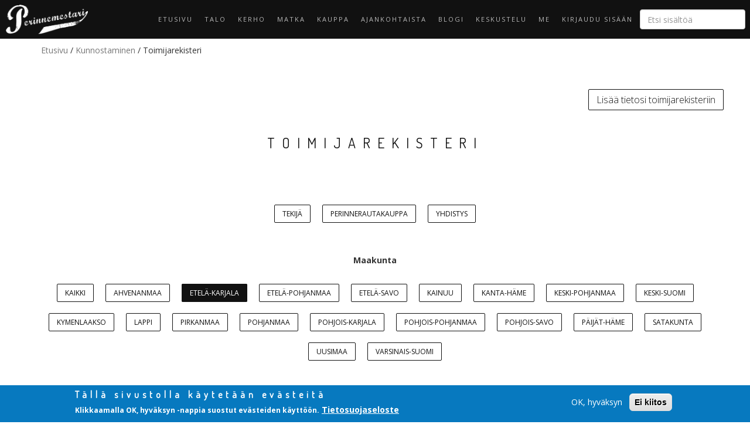

--- FILE ---
content_type: text/html; charset=utf-8
request_url: https://perinnemestari.fi/toimijarekisteri?field_ammatti_value_selective=Dendrokronologi&amp%3Bamp%3Bfield_toimija_value=All&maakunta=Etel%C3%A4-Karjala&field_toimija_value=All
body_size: 12133
content:


<!-- THEME DEBUG -->
<!-- CALL: theme('html') -->
<!-- FILE NAME SUGGESTIONS:
   * html--toimijarekisteri.tpl.php
   x html.tpl.php
-->
<!-- BEGIN OUTPUT from 'sites/all/themes/bootstrap/templates/system/html.tpl.php' -->
<!DOCTYPE html>
<html lang="fi" dir="ltr" prefix="content: http://purl.org/rss/1.0/modules/content/ dc: http://purl.org/dc/terms/ foaf: http://xmlns.com/foaf/0.1/ og: http://ogp.me/ns# rdfs: http://www.w3.org/2000/01/rdf-schema# sioc: http://rdfs.org/sioc/ns# sioct: http://rdfs.org/sioc/types# skos: http://www.w3.org/2004/02/skos/core# xsd: http://www.w3.org/2001/XMLSchema#">
<head>
  <link rel="profile" href="http://www.w3.org/1999/xhtml/vocab" />
  <meta name="viewport" content="width=device-width, initial-scale=1.0">
  <meta http-equiv="Content-Type" content="text/html; charset=utf-8" />
<meta name="Generator" content="Drupal 7 (http://drupal.org)" />
<link rel="shortcut icon" href="https://perinnemestari.fi/sites/default/files/p.png" type="image/png" />
  <title>Toimijarekisteri | Perinnemestari</title>
  <style>
@import url("https://perinnemestari.fi/modules/system/system.base.css?syvgxq");
</style>
<style>
@import url("https://perinnemestari.fi/modules/field/theme/field.css?syvgxq");
@import url("https://perinnemestari.fi/modules/node/node.css?syvgxq");
@import url("https://perinnemestari.fi/sites/all/modules/views/css/views.css?syvgxq");
@import url("https://perinnemestari.fi/sites/all/modules/ckeditor/css/ckeditor.css?syvgxq");
</style>
<style>
@import url("https://perinnemestari.fi/sites/all/modules/ctools/css/ctools.css?syvgxq");
@import url("https://perinnemestari.fi/sites/all/modules/panels/css/panels.css?syvgxq");
@import url("https://perinnemestari.fi/sites/all/modules/custom_search/custom_search.css?syvgxq");
@import url("https://perinnemestari.fi/sites/all/modules/eu_cookie_compliance/css/eu_cookie_compliance.css?syvgxq");
@import url("https://perinnemestari.fi/sites/all/modules/addtoany/addtoany.css?syvgxq");
@import url("https://perinnemestari.fi/sites/all/libraries/superfish/css/superfish.css?syvgxq");
@import url("https://perinnemestari.fi/sites/all/libraries/superfish/css/superfish-vertical.css?syvgxq");
@import url("https://perinnemestari.fi/sites/all/libraries/superfish/css/superfish-smallscreen.css?syvgxq");
@import url("https://perinnemestari.fi/sites/default/files/ctools/css/8695a9d3e23511e74e4cde79b7ae1666.css?syvgxq");
</style>
<style>
@import url("https://perinnemestari.fi/sites/default/files/less/style.Gn45b3YhDpzCJYDvDoClYz84BkjR-zR9xBDpGWNnPV0.css?syvgxq");
@import url("https://perinnemestari.fi/sites/all/themes/perinnemestari/css/all.css?syvgxq");
@import url("https://perinnemestari.fi/sites/default/files/less/perinnemestari-includes.YZATlve7K_9P4z0MKjS3_exybhAjP0W6s-OSy_MnzEQ.css?syvgxq");
@import url("https://perinnemestari.fi/sites/default/files/less/ajankohtaista.KCOx8Rt81ZXCYxZF8S5ZmVp5zRBRbIHvbEwg_v6VJXM.css?syvgxq");
@import url("https://perinnemestari.fi/sites/default/files/less/artikkelit.5TNWJN5TZzyEv87glRv82qhX1Y1xu7RocRpKWKH7Hzo.css?syvgxq");
@import url("https://perinnemestari.fi/sites/default/files/less/blogit.J2lCxVhNU0eYZXdbsKU8bFk328si1HpmnK94Apeij0U.css?syvgxq");
@import url("https://perinnemestari.fi/sites/default/files/less/edut._GResUE9QJ8lJXjicRIVVw8e9nvIQL-9KMAzV5WwWdc.css?syvgxq");
@import url("https://perinnemestari.fi/sites/default/files/less/footer.2v7NGQpRBwzkpf8CjxeGYdZbtDn3HT2eh9YTr_Vy59g.css?syvgxq");
@import url("https://perinnemestari.fi/sites/default/files/less/forum.w4-YNyaliFIAGlCe4we04W-EywLNm4IPtE39uNaER0A.css?syvgxq");
@import url("https://perinnemestari.fi/sites/default/files/less/frontpage.loFjV0PuDsyw78rV8V7lGr1UAhGvqyaXmUiY_XRHKGI.css?syvgxq");
@import url("https://perinnemestari.fi/sites/default/files/less/galleria.PnB9O-Q14kcpVlvbBpTVQPRGkMhzZgVGCeL7RWaImr4.css?syvgxq");
@import url("https://perinnemestari.fi/sites/default/files/less/header.r0Sckh4IWa072Vv7wSC6Y1K3bG-G0PKKYIHCBgmsoqA.css?syvgxq");
@import url("https://perinnemestari.fi/sites/default/files/less/kartta.rthDXWTwE1n8PSkesxZPz8zQXBOP6NkFuV9Sd7geei0.css?syvgxq");
@import url("https://perinnemestari.fi/sites/default/files/less/kiitos.8paOZxBSTQPLzu_ayI8XpGkLewciMuL47V6h0qxS6OA.css?syvgxq");
@import url("https://perinnemestari.fi/sites/default/files/less/listaukset.AOls_J60Ks8TJ7KBdTTvG-wvSuMjbsI_Mhrk68XhHfM.css?syvgxq");
@import url("https://perinnemestari.fi/sites/default/files/less/maksu.ZZ-zXyEbY9_-fUHFwdCONCGO23Bk2IylTdqVOD5jgfo.css?syvgxq");
@import url("https://perinnemestari.fi/sites/default/files/less/maksumuuri.IJxaMfKiahnH3YWUFVAwqjl_so3aXzO-F5DIrcYa490.css?syvgxq");
@import url("https://perinnemestari.fi/sites/default/files/less/matkakohde.06wOJAEME-w3ndPI6C0CtGuFylbdv6pBkzZfQS8opvc.css?syvgxq");
@import url("https://perinnemestari.fi/sites/default/files/less/pagers.WEefb4yJzADCGFvzGUD6UN6dHgOp94A6jIiEu2AAEIk.css?syvgxq");
@import url("https://perinnemestari.fi/sites/default/files/less/search.u8Y0iidwuAxbxr3cWp4NaG71paigWarUVS2Nua12LCs.css?syvgxq");
@import url("https://perinnemestari.fi/sites/default/files/less/taustakuvat.aZvcbLt3ijmqRSM7FwtmG_Gdsyu9ovNdzgOEW2H7kv4.css?syvgxq");
@import url("https://perinnemestari.fi/sites/default/files/less/toimijat.jPGhAcWpqSNCPkQsV-m9il0t89RoYnX1r15ghFxy2_k.css?syvgxq");
@import url("https://perinnemestari.fi/sites/default/files/less/valikot.ury-HuJ8GU6-jTA4e-bqLD33_w-xHx-suqK-Y2zFWLg.css?syvgxq");
</style>
  <!-- HTML5 element support for IE6-8 -->
  <!--[if lt IE 9]>
    <script src="https://cdn.jsdelivr.net/html5shiv/3.7.3/html5shiv-printshiv.min.js"></script>
  <![endif]-->
  <script src="https://perinnemestari.fi/sites/all/modules/jquery_update/replace/jquery/2.2/jquery.min.js?v=2.2.4"></script>
<script src="https://perinnemestari.fi/misc/jquery-extend-3.4.0.js?v=2.2.4"></script>
<script src="https://perinnemestari.fi/misc/jquery-html-prefilter-3.5.0-backport.js?v=2.2.4"></script>
<script src="https://perinnemestari.fi/misc/jquery.once.js?v=1.2"></script>
<script src="https://perinnemestari.fi/misc/drupal.js?syvgxq"></script>
<script src="https://perinnemestari.fi/sites/all/modules/jquery_update/js/jquery_browser.js?v=0.0.1"></script>
<script src="https://perinnemestari.fi/sites/all/modules/eu_cookie_compliance/js/jquery.cookie-1.4.1.min.js?v=1.4.1"></script>
<script src="https://perinnemestari.fi/sites/all/modules/jquery_update/replace/jquery.form/4/jquery.form.min.js?v=4.2.1"></script>
<script src="https://perinnemestari.fi/misc/form-single-submit.js?v=7.98"></script>
<script src="https://perinnemestari.fi/sites/all/modules/entityreference/js/entityreference.js?syvgxq"></script>
<script src="https://perinnemestari.fi/sites/default/files/languages/fi_rqKHy8cF525Pbs2kfBOSHeEEgRG_IHKen5_9ihwTl_E.js?syvgxq"></script>
<script src="https://perinnemestari.fi/sites/all/modules/custom_search/js/custom_search.js?syvgxq"></script>
<script src="https://perinnemestari.fi/sites/all/modules/better_exposed_filters/better_exposed_filters.js?syvgxq"></script>
<script src="https://perinnemestari.fi/sites/all/modules/views_selective_filters/js/attachBehaviours.js?syvgxq"></script>
<script src="https://perinnemestari.fi/sites/all/modules/ctools/js/auto-submit.js?syvgxq"></script>
<script src="https://perinnemestari.fi/sites/all/modules/google_analytics/googleanalytics.js?syvgxq"></script>
<script src="https://www.googletagmanager.com/gtag/js?id=UA-4666188-11"></script>
<script>window.dataLayer = window.dataLayer || [];function gtag(){dataLayer.push(arguments)};gtag("js", new Date());gtag("set", "developer_id.dMDhkMT", true);gtag("config", "UA-4666188-11", {"groups":"default","anonymize_ip":true});</script>
<script>window.a2a_config=window.a2a_config||{};window.da2a={done:false,html_done:false,script_ready:false,script_load:function(){var a=document.createElement('script'),s=document.getElementsByTagName('script')[0];a.type='text/javascript';a.async=true;a.src='https://static.addtoany.com/menu/page.js';s.parentNode.insertBefore(a,s);da2a.script_load=function(){};},script_onready:function(){da2a.script_ready=true;if(da2a.html_done)da2a.init();},init:function(){for(var i=0,el,target,targets=da2a.targets,length=targets.length;i<length;i++){el=document.getElementById('da2a_'+(i+1));target=targets[i];a2a_config.linkname=target.title;a2a_config.linkurl=target.url;if(el){a2a.init('page',{target:el});el.id='';}da2a.done=true;}da2a.targets=[];}};(function ($){Drupal.behaviors.addToAny = {attach: function (context, settings) {if (context !== document && window.da2a) {if(da2a.script_ready)a2a.init_all();da2a.script_load();}}}})(jQuery);a2a_config.callbacks=a2a_config.callbacks||[];a2a_config.callbacks.push({ready:da2a.script_onready});a2a_config.overlays=a2a_config.overlays||[];a2a_config.templates=a2a_config.templates||{};</script>
<script src="https://perinnemestari.fi/sites/all/libraries/superfish/sftouchscreen.js?syvgxq"></script>
<script src="https://perinnemestari.fi/sites/all/libraries/superfish/jquery.hoverIntent.minified.js?syvgxq"></script>
<script src="https://perinnemestari.fi/sites/all/libraries/superfish/supposition.js?syvgxq"></script>
<script src="https://perinnemestari.fi/sites/all/libraries/superfish/superfish.js?syvgxq"></script>
<script src="https://perinnemestari.fi/sites/all/libraries/superfish/sfsmallscreen.js?syvgxq"></script>
<script src="https://perinnemestari.fi/sites/all/libraries/superfish/supersubs.js?syvgxq"></script>
<script src="https://perinnemestari.fi/sites/all/modules/superfish/superfish.js?syvgxq"></script>
<script src="https://perinnemestari.fi/sites/all/themes/perinnemestari/bootstrap/js/affix.js?syvgxq"></script>
<script src="https://perinnemestari.fi/sites/all/themes/perinnemestari/bootstrap/js/alert.js?syvgxq"></script>
<script src="https://perinnemestari.fi/sites/all/themes/perinnemestari/bootstrap/js/button.js?syvgxq"></script>
<script src="https://perinnemestari.fi/sites/all/themes/perinnemestari/bootstrap/js/carousel.js?syvgxq"></script>
<script src="https://perinnemestari.fi/sites/all/themes/perinnemestari/bootstrap/js/collapse.js?syvgxq"></script>
<script src="https://perinnemestari.fi/sites/all/themes/perinnemestari/bootstrap/js/dropdown.js?syvgxq"></script>
<script src="https://perinnemestari.fi/sites/all/themes/perinnemestari/bootstrap/js/modal.js?syvgxq"></script>
<script src="https://perinnemestari.fi/sites/all/themes/perinnemestari/bootstrap/js/tooltip.js?syvgxq"></script>
<script src="https://perinnemestari.fi/sites/all/themes/perinnemestari/bootstrap/js/popover.js?syvgxq"></script>
<script src="https://perinnemestari.fi/sites/all/themes/perinnemestari/bootstrap/js/scrollspy.js?syvgxq"></script>
<script src="https://perinnemestari.fi/sites/all/themes/perinnemestari/bootstrap/js/tab.js?syvgxq"></script>
<script src="https://perinnemestari.fi/sites/all/themes/perinnemestari/bootstrap/js/transition.js?syvgxq"></script>
<script src="https://perinnemestari.fi/sites/all/themes/perinnemestari/js/scripts.js?syvgxq"></script>
<script src="https://perinnemestari.fi/sites/all/themes/perinnemestari/js/matchheight.js?syvgxq"></script>
<script src="https://perinnemestari.fi/sites/all/themes/perinnemestari/js/fade-in-menu.js?syvgxq"></script>
<script src="https://perinnemestari.fi/sites/all/themes/perinnemestari/js/mobileTesti.js?syvgxq"></script>
<script src="https://perinnemestari.fi/sites/all/themes/perinnemestari/js/hideAdminMenu.js?syvgxq"></script>
<script src="https://perinnemestari.fi/sites/all/themes/perinnemestari/js/setBackgroundImage.js?syvgxq"></script>
<script src="https://perinnemestari.fi/sites/all/themes/perinnemestari/js/toggleBody.js?syvgxq"></script>
<script src="https://perinnemestari.fi/sites/all/themes/perinnemestari/js/nimimerkki.js?syvgxq"></script>
<script src="https://perinnemestari.fi/sites/all/themes/perinnemestari/js/ammattilaisrekisteri.js?syvgxq"></script>
<script src="https://perinnemestari.fi/sites/all/themes/perinnemestari/js/moveBlogTags.js?syvgxq"></script>
<script src="https://perinnemestari.fi/sites/all/themes/perinnemestari/js/changePassword.js?syvgxq"></script>
<script src="https://perinnemestari.fi/sites/all/themes/perinnemestari/js/searchFieldIcon.js?syvgxq"></script>
<script src="https://perinnemestari.fi/sites/all/themes/perinnemestari/js/valitseKaikki.js?syvgxq"></script>
<script src="https://perinnemestari.fi/sites/all/themes/perinnemestari/js/matkaingressi.js?syvgxq"></script>
<script>jQuery.extend(Drupal.settings, {"basePath":"\/","pathPrefix":"","setHasJsCookie":0,"ajaxPageState":{"theme":"taksikotka","theme_token":"mm3BaOQ8iUPxPJ7yZXk1NblnuFzbo-V97V3V0b3p-8M","js":{"0":1,"sites\/all\/modules\/eu_cookie_compliance\/js\/eu_cookie_compliance.min.js":1,"1":1,"sites\/all\/modules\/custom\/pm_maps\/js\/pm_maps.js":1,"sites\/all\/themes\/bootstrap\/js\/bootstrap.js":1,"sites\/all\/modules\/jquery_update\/replace\/jquery\/2.2\/jquery.min.js":1,"misc\/jquery-extend-3.4.0.js":1,"misc\/jquery-html-prefilter-3.5.0-backport.js":1,"misc\/jquery.once.js":1,"misc\/drupal.js":1,"sites\/all\/modules\/jquery_update\/js\/jquery_browser.js":1,"sites\/all\/modules\/eu_cookie_compliance\/js\/jquery.cookie-1.4.1.min.js":1,"sites\/all\/modules\/jquery_update\/replace\/jquery.form\/4\/jquery.form.min.js":1,"misc\/form-single-submit.js":1,"sites\/all\/modules\/entityreference\/js\/entityreference.js":1,"public:\/\/languages\/fi_rqKHy8cF525Pbs2kfBOSHeEEgRG_IHKen5_9ihwTl_E.js":1,"sites\/all\/modules\/custom_search\/js\/custom_search.js":1,"sites\/all\/modules\/better_exposed_filters\/better_exposed_filters.js":1,"sites\/all\/modules\/views_selective_filters\/js\/attachBehaviours.js":1,"sites\/all\/modules\/ctools\/js\/auto-submit.js":1,"sites\/all\/modules\/google_analytics\/googleanalytics.js":1,"https:\/\/www.googletagmanager.com\/gtag\/js?id=UA-4666188-11":1,"2":1,"3":1,"sites\/all\/libraries\/superfish\/sftouchscreen.js":1,"sites\/all\/libraries\/superfish\/jquery.hoverIntent.minified.js":1,"sites\/all\/libraries\/superfish\/supposition.js":1,"sites\/all\/libraries\/superfish\/superfish.js":1,"sites\/all\/libraries\/superfish\/sfsmallscreen.js":1,"sites\/all\/libraries\/superfish\/supersubs.js":1,"sites\/all\/modules\/superfish\/superfish.js":1,"sites\/all\/themes\/perinnemestari\/bootstrap\/js\/affix.js":1,"sites\/all\/themes\/perinnemestari\/bootstrap\/js\/alert.js":1,"sites\/all\/themes\/perinnemestari\/bootstrap\/js\/button.js":1,"sites\/all\/themes\/perinnemestari\/bootstrap\/js\/carousel.js":1,"sites\/all\/themes\/perinnemestari\/bootstrap\/js\/collapse.js":1,"sites\/all\/themes\/perinnemestari\/bootstrap\/js\/dropdown.js":1,"sites\/all\/themes\/perinnemestari\/bootstrap\/js\/modal.js":1,"sites\/all\/themes\/perinnemestari\/bootstrap\/js\/tooltip.js":1,"sites\/all\/themes\/perinnemestari\/bootstrap\/js\/popover.js":1,"sites\/all\/themes\/perinnemestari\/bootstrap\/js\/scrollspy.js":1,"sites\/all\/themes\/perinnemestari\/bootstrap\/js\/tab.js":1,"sites\/all\/themes\/perinnemestari\/bootstrap\/js\/transition.js":1,"sites\/all\/themes\/perinnemestari\/js\/scripts.js":1,"sites\/all\/themes\/perinnemestari\/js\/matchheight.js":1,"sites\/all\/themes\/perinnemestari\/js\/fade-in-menu.js":1,"sites\/all\/themes\/perinnemestari\/js\/mobileTesti.js":1,"sites\/all\/themes\/perinnemestari\/js\/hideAdminMenu.js":1,"sites\/all\/themes\/perinnemestari\/js\/setBackgroundImage.js":1,"sites\/all\/themes\/perinnemestari\/js\/toggleBody.js":1,"sites\/all\/themes\/perinnemestari\/js\/nimimerkki.js":1,"sites\/all\/themes\/perinnemestari\/js\/ammattilaisrekisteri.js":1,"sites\/all\/themes\/perinnemestari\/js\/moveBlogTags.js":1,"sites\/all\/themes\/perinnemestari\/js\/changePassword.js":1,"sites\/all\/themes\/perinnemestari\/js\/searchFieldIcon.js":1,"sites\/all\/themes\/perinnemestari\/js\/valitseKaikki.js":1,"sites\/all\/themes\/perinnemestari\/js\/matkaingressi.js":1},"css":{"modules\/system\/system.base.css":1,"modules\/field\/theme\/field.css":1,"modules\/node\/node.css":1,"sites\/all\/modules\/views\/css\/views.css":1,"sites\/all\/modules\/ckeditor\/css\/ckeditor.css":1,"sites\/all\/modules\/ctools\/css\/ctools.css":1,"sites\/all\/modules\/panels\/css\/panels.css":1,"sites\/all\/modules\/custom_search\/custom_search.css":1,"sites\/all\/modules\/eu_cookie_compliance\/css\/eu_cookie_compliance.css":1,"sites\/all\/modules\/addtoany\/addtoany.css":1,"sites\/all\/libraries\/superfish\/css\/superfish.css":1,"sites\/all\/libraries\/superfish\/css\/superfish-vertical.css":1,"sites\/all\/libraries\/superfish\/css\/superfish-smallscreen.css":1,"public:\/\/ctools\/css\/8695a9d3e23511e74e4cde79b7ae1666.css":1,"sites\/all\/themes\/perinnemestari\/less\/style.less":1,"sites\/all\/themes\/perinnemestari\/css\/all.css":1,"sites\/all\/themes\/perinnemestari\/less\/perinnemestari-includes.less":1,"sites\/all\/themes\/perinnemestari\/less\/ajankohtaista.less":1,"sites\/all\/themes\/perinnemestari\/less\/artikkelit.less":1,"sites\/all\/themes\/perinnemestari\/less\/blogit.less":1,"sites\/all\/themes\/perinnemestari\/less\/edut.less":1,"sites\/all\/themes\/perinnemestari\/less\/footer.less":1,"sites\/all\/themes\/perinnemestari\/less\/forum.less":1,"sites\/all\/themes\/perinnemestari\/less\/frontpage.less":1,"sites\/all\/themes\/perinnemestari\/less\/galleria.less":1,"sites\/all\/themes\/perinnemestari\/less\/header.less":1,"sites\/all\/themes\/perinnemestari\/less\/kartta.less":1,"sites\/all\/themes\/perinnemestari\/less\/kiitos.less":1,"sites\/all\/themes\/perinnemestari\/less\/listaukset.less":1,"sites\/all\/themes\/perinnemestari\/less\/maksu.less":1,"sites\/all\/themes\/perinnemestari\/less\/maksumuuri.less":1,"sites\/all\/themes\/perinnemestari\/less\/matkakohde.less":1,"sites\/all\/themes\/perinnemestari\/less\/pagers.less":1,"sites\/all\/themes\/perinnemestari\/less\/search.less":1,"sites\/all\/themes\/perinnemestari\/less\/taustakuvat.less":1,"sites\/all\/themes\/perinnemestari\/less\/toimijat.less":1,"sites\/all\/themes\/perinnemestari\/less\/valikot.less":1}},"custom_search":{"form_target":"_self","solr":0},"urlIsAjaxTrusted":{"\/toimijarekisteri":true,"\/":true,"\/toimijarekisteri?field_ammatti_value_selective=Dendrokronologi\u0026amp%3Bamp%3Bfield_toimija_value=All\u0026maakunta=Etel%C3%A4-Karjala\u0026field_toimija_value=All":true,"https:\/\/kiviniemenkartano.us14.list-manage.com\/subscribe\/post?u=d3c3c0db919a3da8367112a9f\u0026id=92e448a2d6":true},"better_exposed_filters":{"datepicker":false,"slider":false,"settings":[],"autosubmit":false,"views":{"ammattilaisrekisteri":{"displays":{"page":{"filters":{"field_toimija_value":{"required":false},"maakunta":{"required":false},"field_ammatti_value_selective":{"required":false}}}}}}},"eu_cookie_compliance":{"cookie_policy_version":"1.0.0","popup_enabled":1,"popup_agreed_enabled":0,"popup_hide_agreed":0,"popup_clicking_confirmation":false,"popup_scrolling_confirmation":false,"popup_html_info":"\u003Cdiv class=\u0022eu-cookie-compliance-banner eu-cookie-compliance-banner-info eu-cookie-compliance-banner--opt-in\u0022\u003E\n  \u003Cdiv class=\u0022popup-content info\u0022\u003E\n        \u003Cdiv id=\u0022popup-text\u0022\u003E\n      \u003Ch2\u003ET\u00e4ll\u00e4 sivustolla k\u00e4ytet\u00e4\u00e4n ev\u00e4steit\u00e4\u003C\/h2\u003E\n\u003Cp\u003EKlikkaamalla OK, hyv\u00e4ksyn -nappia suostut ev\u00e4steiden k\u00e4ytt\u00f6\u00f6n.\u003C\/p\u003E\n              \u003Cbutton type=\u0022button\u0022 class=\u0022find-more-button eu-cookie-compliance-more-button\u0022\u003ETietosuojaseloste\u003C\/button\u003E\n          \u003C\/div\u003E\n    \n    \u003Cdiv id=\u0022popup-buttons\u0022 class=\u0022\u0022\u003E\n            \u003Cbutton type=\u0022button\u0022 class=\u0022agree-button eu-cookie-compliance-secondary-button\u0022\u003EOK, hyv\u00e4ksyn\u003C\/button\u003E\n              \u003Cbutton type=\u0022button\u0022 class=\u0022decline-button eu-cookie-compliance-default-button\u0022 \u003EEi kiitos\u003C\/button\u003E\n          \u003C\/div\u003E\n  \u003C\/div\u003E\n\u003C\/div\u003E","use_mobile_message":false,"mobile_popup_html_info":"\n\n\n\n\n\u003Cdiv class=\u0022eu-cookie-compliance-banner eu-cookie-compliance-banner-info eu-cookie-compliance-banner--opt-in\u0022\u003E\n  \u003Cdiv class=\u0022popup-content info\u0022\u003E\n        \u003Cdiv id=\u0022popup-text\u0022\u003E\n      \u003Ch2\u003EWe use cookies on this site to enhance your user experience\u003C\/h2\u003E\n\u003Cp\u003EBy tapping the Accept button, you agree to us doing so.\u003C\/p\u003E\n              \u003Cbutton type=\u0022button\u0022 class=\u0022find-more-button eu-cookie-compliance-more-button\u0022\u003ETietosuojaseloste\u003C\/button\u003E\n          \u003C\/div\u003E\n    \n    \u003Cdiv id=\u0022popup-buttons\u0022 class=\u0022\u0022\u003E\n            \u003Cbutton type=\u0022button\u0022 class=\u0022agree-button eu-cookie-compliance-secondary-button\u0022\u003EOK, hyv\u00e4ksyn\u003C\/button\u003E\n              \u003Cbutton type=\u0022button\u0022 class=\u0022decline-button eu-cookie-compliance-default-button\u0022 \u003EEi kiitos\u003C\/button\u003E\n          \u003C\/div\u003E\n  \u003C\/div\u003E\n\u003C\/div\u003E\n\n\n\n","mobile_breakpoint":"768","popup_html_agreed":"\u003Cdiv\u003E\n  \u003Cdiv class=\u0022popup-content agreed\u0022\u003E\n    \u003Cdiv id=\u0022popup-text\u0022\u003E\n      \u003Ch2\u003EThank you for accepting cookies\u003C\/h2\u003E\n\u003Cp\u003EYou can now hide this message or find out more about cookies.\u003C\/p\u003E\n    \u003C\/div\u003E\n    \u003Cdiv id=\u0022popup-buttons\u0022\u003E\n      \u003Cbutton type=\u0022button\u0022 class=\u0022hide-popup-button eu-cookie-compliance-hide-button\u0022\u003EHide\u003C\/button\u003E\n              \u003Cbutton type=\u0022button\u0022 class=\u0022find-more-button eu-cookie-compliance-more-button-thank-you\u0022 \u003EMore info\u003C\/button\u003E\n          \u003C\/div\u003E\n  \u003C\/div\u003E\n\u003C\/div\u003E","popup_use_bare_css":false,"popup_height":"auto","popup_width":"100%","popup_delay":1000,"popup_link":"\/tietosuojaseloste","popup_link_new_window":1,"popup_position":null,"fixed_top_position":1,"popup_language":"fi","store_consent":false,"better_support_for_screen_readers":0,"reload_page":0,"domain":"","domain_all_sites":0,"popup_eu_only_js":0,"cookie_lifetime":"100","cookie_session":false,"disagree_do_not_show_popup":0,"method":"opt_in","allowed_cookies":"","withdraw_markup":"\n\n\n\n\n\u003Cbutton type=\u0022button\u0022 class=\u0022eu-cookie-withdraw-tab\u0022\u003EYksityisyysasetukset\u003C\/button\u003E\n\u003Cdiv class=\u0022eu-cookie-withdraw-banner\u0022\u003E\n  \u003Cdiv class=\u0022popup-content info\u0022\u003E\n    \u003Cdiv id=\u0022popup-text\u0022\u003E\n      \u003Ch2\u003ESivustolla k\u00e4ytet\u00e4\u00e4n ev\u00e4steit\u00e4 k\u00e4ytt\u00f6kokemuksen parantamiseksi\u003C\/h2\u003E\n\u003Cp\u003EOlet hyv\u00e4ksynyt ev\u00e4steiden k\u00e4yt\u00f6n aiemmin.\u003C\/p\u003E\n    \u003C\/div\u003E\n    \u003Cdiv id=\u0022popup-buttons\u0022\u003E\n      \u003Cbutton type=\u0022button\u0022 class=\u0022eu-cookie-withdraw-button\u0022\u003EPeru suostumus\u003C\/button\u003E\n    \u003C\/div\u003E\n  \u003C\/div\u003E\n\u003C\/div\u003E\n\n\n\n","withdraw_enabled":false,"withdraw_button_on_info_popup":0,"cookie_categories":[],"cookie_categories_details":[],"enable_save_preferences_button":1,"cookie_name":"","cookie_value_disagreed":"0","cookie_value_agreed_show_thank_you":"1","cookie_value_agreed":"2","containing_element":"body","automatic_cookies_removal":1,"close_button_action":"close_banner"},"googleanalytics":{"account":["UA-4666188-11"],"trackOutbound":1,"trackMailto":1,"trackDownload":1,"trackDownloadExtensions":"7z|aac|arc|arj|asf|asx|avi|bin|csv|doc(x|m)?|dot(x|m)?|exe|flv|gif|gz|gzip|hqx|jar|jpe?g|js|mp(2|3|4|e?g)|mov(ie)?|msi|msp|pdf|phps|png|ppt(x|m)?|pot(x|m)?|pps(x|m)?|ppam|sld(x|m)?|thmx|qtm?|ra(m|r)?|sea|sit|tar|tgz|torrent|txt|wav|wma|wmv|wpd|xls(x|m|b)?|xlt(x|m)|xlam|xml|z|zip"},"superfish":[{"id":"4","sf":{"animation":{"opacity":"show","height":"show"},"speed":"fast","autoArrows":false,"dropShadows":false},"plugins":{"supposition":true,"supersubs":true}},{"id":"1","sf":{"animation":{"opacity":"show","height":"show"},"speed":"fast","dropShadows":false},"plugins":{"smallscreen":{"mode":"window_width","breakpointUnit":"px","accordionButton":"0","expandText":"Laajenna","collapseText":"Pienenn\u00e4","title":"\u003Cnone\u003E"},"supposition":true,"supersubs":true}},{"id":"3","sf":{"animation":{"opacity":"show","height":"show"},"speed":"fast","autoArrows":false},"plugins":{"touchscreen":{"behaviour":"0","mode":"always_active"},"supposition":true,"supersubs":true}},{"id":"2","sf":{"animation":{"opacity":"show","height":"show"},"speed":"fast"},"plugins":{"smallscreen":{"mode":"window_width","breakpointUnit":"px","expandText":"Laajenna","collapseText":"Pienenn\u00e4","title":"Main menu"},"supposition":true,"supersubs":true}}],"bootstrap":{"anchorsFix":"0","anchorsSmoothScrolling":"0","formHasError":1,"popoverEnabled":1,"popoverOptions":{"animation":1,"html":0,"placement":"right","selector":"","trigger":"click","triggerAutoclose":1,"title":"","content":"","delay":0,"container":"body"},"tooltipEnabled":1,"tooltipOptions":{"animation":1,"html":0,"placement":"auto left","selector":"","trigger":"hover focus","delay":0,"container":"body"}}});</script>
</head>
<body class="html not-front not-logged-in no-sidebars page-toimijarekisteri ei-kerholainen i18n-fi">
  <div id="skip-link">
    <a href="#main-content" class="element-invisible element-focusable">Hyppää pääsisältöön</a>
  </div>
    

<!-- THEME DEBUG -->
<!-- CALL: theme('page') -->
<!-- FILE NAME SUGGESTIONS:
   * page--toimijarekisteri.tpl.php
   x page.tpl.php
-->
<!-- BEGIN OUTPUT from 'sites/all/themes/perinnemestari/templates/system/page.tpl.php' -->
<header id="navbar" role="banner">
  <div class="container">
    <div class="navbar-header">
              <a class="logo navbar-btn pull-left" href="/" title="Etusivu">
          <img src="https://perinnemestari.fi/sites/default/files/logo_0.png" alt="Etusivu" />
        </a>
      
      
      
          </div>

          <div class="navbar">
        <nav role="navigation">
                                          

<!-- THEME DEBUG -->
<!-- CALL: theme('region') -->
<!-- FILE NAME SUGGESTIONS:
   * region--navigation.tpl.php
   x region.tpl.php
-->
<!-- BEGIN OUTPUT from 'modules/system/region.tpl.php' -->
  <div class="region region-navigation">
    

<!-- THEME DEBUG -->
<!-- CALL: theme('block') -->
<!-- FILE NAME SUGGESTIONS:
   * block--superfish--4.tpl.php
   * block--superfish.tpl.php
   * block--navigation.tpl.php
   x block.tpl.php
-->
<!-- BEGIN OUTPUT from 'sites/all/themes/bootstrap/templates/block/block.tpl.php' -->
<section id="block-superfish-4" class="block block-superfish clearfix">

      
  <ul  id="superfish-4" class="menu sf-menu sf-user-menu sf-horizontal sf-style-none sf-total-items-2 sf-parent-items-1 sf-single-items-1"><li id="menu-585-4" class="first odd sf-item-1 sf-depth-1 sf-no-children"><a href="/user" title="" class="sf-depth-1">Kirjaudu sisään</a></li><li id="menu-1010-4" class="last even sf-item-2 sf-depth-1 sf-total-children-3 sf-parent-children-0 sf-single-children-3 menuparent"><span title="" class="sf-depth-1 menuparent nolink" tabindex="0">Omat tiedot</span><ul><li id="menu-1011-4" class="first odd sf-item-1 sf-depth-2 sf-no-children"><a href="/lis%C3%A4%C3%A4-matkakohde" title="" class="sf-depth-2">Lisää matkakohde</a></li><li id="menu-2196-4" class="middle even sf-item-2 sf-depth-2 sf-no-children"><a href="/osta-normaali-matkakohdenakyvyys" class="sf-depth-2">Osta normaali näkyvyys</a></li><li id="menu-1012-4" class="last odd sf-item-3 sf-depth-2 sf-no-children"><a href="/user/ei%20viel%C3%A4%20asetettu/matkakohteet" title="" class="sf-depth-2">Omat kohteet</a></li></ul></li></ul>
</section>

<!-- END OUTPUT from 'sites/all/themes/bootstrap/templates/block/block.tpl.php' -->



<!-- THEME DEBUG -->
<!-- CALL: theme('block') -->
<!-- FILE NAME SUGGESTIONS:
   * block--superfish--1.tpl.php
   * block--superfish.tpl.php
   * block--navigation.tpl.php
   x block.tpl.php
-->
<!-- BEGIN OUTPUT from 'sites/all/themes/bootstrap/templates/block/block.tpl.php' -->
<section id="block-superfish-1" class="block block-superfish clearfix">

      
  <ul  id="superfish-1" class="menu sf-menu sf-main-menu sf-horizontal sf-style-none sf-total-items-9 sf-parent-items-4 sf-single-items-5"><li id="menu-219-1" class="first odd sf-item-1 sf-depth-1 sf-no-children"><a href="/" title="" class="sf-depth-1">Etusivu</a></li><li id="menu-476-1" class="active-trail middle even sf-item-2 sf-depth-1 sf-total-children-4 sf-parent-children-0 sf-single-children-4 menuparent"><a href="/kunnostaminen" title="" class="sf-depth-1 menuparent">Talo</a><ul><li id="menu-475-1" class="first odd sf-item-1 sf-depth-2 sf-no-children"><a href="/kunnostaminen/artikkelit" title="" class="sf-depth-2">Artikkelit</a></li><li id="menu-483-1" class="middle even sf-item-2 sf-depth-2 sf-no-children"><a href="/kunnostaminen/korjausohjeet" title="" class="sf-depth-2">Korjausohjeet</a></li><li id="menu-473-1" class="middle odd sf-item-3 sf-depth-2 sf-no-children"><a href="/kunnostaminen/historia-tyyli" title="" class="sf-depth-2">Historia &amp; tyyli</a></li><li id="menu-482-1" class="active-trail last even sf-item-4 sf-depth-2 sf-no-children"><a href="/toimijarekisteri?field_ammatti_value_selective=All&amp;field_toimija_value=Tekij%C3%A4" title="" class="sf-depth-2 active">Toimijat</a></li></ul></li><li id="menu-3697-1" class="middle odd sf-item-3 sf-depth-1 sf-no-children"><a href="/kerhoedut" class="sf-depth-1">KERHO</a></li><li id="menu-731-1" class="middle even sf-item-4 sf-depth-1 sf-total-children-4 sf-parent-children-0 sf-single-children-4 menuparent"><a href="/matka" title="" class="sf-depth-1 menuparent">Matka</a><ul><li id="menu-866-1" class="first odd sf-item-1 sf-depth-2 sf-no-children"><a href="/matka" title="" class="sf-depth-2">Paikkakuntahaku</a></li><li id="menu-867-1" class="middle even sf-item-2 sf-depth-2 sf-no-children"><a href="/kartta" title="" class="sf-depth-2">Kohteet kartalla</a></li><li id="menu-986-1" class="middle odd sf-item-3 sf-depth-2 sf-no-children"><a href="/edut" title="" class="sf-depth-2">Edut</a></li><li id="menu-868-1" class="last even sf-item-4 sf-depth-2 sf-no-children"><a href="/lis%C3%A4%C3%A4-matkakohde" class="sf-depth-2">Lisää matkakohde</a></li></ul></li><li id="menu-477-1" class="middle odd sf-item-5 sf-depth-1 sf-no-children"><a href="https://kauppa.perinnemestari.fi" title="" class="sf-depth-1">Kauppa</a></li><li id="menu-647-1" class="middle even sf-item-6 sf-depth-1 sf-total-children-3 sf-parent-children-0 sf-single-children-3 menuparent"><a href="/ajankohtaista" title="" class="sf-depth-1 menuparent">Ajankohtaista</a><ul><li id="menu-648-1" class="first odd sf-item-1 sf-depth-2 sf-no-children"><a href="/ajankohtaista?type_1=tapahtuma" title="" class="sf-depth-2">Tapahtuma</a></li><li id="menu-649-1" class="middle even sf-item-2 sf-depth-2 sf-no-children"><a href="/ajankohtaista?type_1=uutinen" title="" class="sf-depth-2">Uutinen</a></li><li id="menu-650-1" class="last odd sf-item-3 sf-depth-2 sf-no-children"><a href="/ajankohtaista?type_1=blog" title="" class="sf-depth-2">Blogimerkintä</a></li></ul></li><li id="menu-479-1" class="middle odd sf-item-7 sf-depth-1 sf-total-children-3 sf-parent-children-0 sf-single-children-3 menuparent"><span title="" class="sf-depth-1 menuparent nolink" tabindex="0">Blogi</span><ul><li id="menu-644-1" class="first odd sf-item-1 sf-depth-2 sf-no-children"><a href="https://kiviniemenkartano.fi/aitta/" title="" class="sf-depth-2">Aitan kunnostaminen</a></li><li id="menu-652-1" class="middle even sf-item-2 sf-depth-2 sf-no-children"><a href="/el%C3%A4m%C3%A4%C3%A4-m%C3%B6kill%C3%A4" class="sf-depth-2">Elämää mökillä</a></li><li id="menu-643-1" class="last odd sf-item-3 sf-depth-2 sf-no-children"><a href="/p%C3%A4iv%C3%A4kirja" class="sf-depth-2">Päiväkirja</a></li></ul></li><li id="menu-628-1" class="middle even sf-item-8 sf-depth-1 sf-no-children"><a href="/forum" title="" class="sf-depth-1">Keskustelu</a></li><li id="menu-480-1" class="last odd sf-item-9 sf-depth-1 sf-no-children"><a href="/me" class="sf-depth-1">Me</a></li></ul>
</section>

<!-- END OUTPUT from 'sites/all/themes/bootstrap/templates/block/block.tpl.php' -->



<!-- THEME DEBUG -->
<!-- CALL: theme('block') -->
<!-- FILE NAME SUGGESTIONS:
   * block--custom-search-blocks--1.tpl.php
   * block--custom-search-blocks.tpl.php
   * block--navigation.tpl.php
   x block.tpl.php
-->
<!-- BEGIN OUTPUT from 'sites/all/themes/bootstrap/templates/block/block.tpl.php' -->
<section id="block-custom-search-blocks-1" class="block block-custom-search-blocks clearfix">

      
  <form class="search-form" role="search" action="/toimijarekisteri?field_ammatti_value_selective=Dendrokronologi&amp;amp%3Bamp%3Bfield_toimija_value=All&amp;maakunta=Etel%C3%A4-Karjala&amp;field_toimija_value=All" method="post" id="custom-search-blocks-form-1" accept-charset="UTF-8"><div><div class="form-item form-item-custom-search-blocks-form-1 form-type-textfield form-group"><input title="Enter the terms you wish to search for." class="custom-search-box form-control form-text" placeholder="Etsi sisältöä" type="text" id="edit-custom-search-blocks-form-1--2" name="custom_search_blocks_form_1" value="" size="15" maxlength="128" /> <label class="control-label element-invisible" for="edit-custom-search-blocks-form-1--2">Search this site</label>
</div><div class="form-item form-item-custom-search-types form-type-select form-group"><select class="custom-search-selector custom-search-types form-control form-select" id="edit-custom-search-types" name="custom_search_types"><option value="c-all" selected="selected">Kaikki sisältötyypit</option><option value="c-perussivu">Artikkeli</option><option value="c-blog">Blogimerkintä</option><option value="c-forum">Foorumin aihe</option><option value="c-tapahtuma">Tapahtuma</option><option value="c-ammattilaiset">Toimija</option><option value="c-uutinen">Uutinen</option></select> <label class="control-label element-invisible" for="edit-custom-search-types">Search for</label>
</div><input type="hidden" name="delta" value="1" />
<input type="hidden" name="form_build_id" value="form-7kg0CoW-a3CmN90cUjepDte7NWP5J28L0K7sX3y3j-w" />
<input type="hidden" name="form_id" value="custom_search_blocks_form_1" />
<div class="form-actions form-wrapper form-group" id="edit-actions"><button style="display:none;" type="submit" id="edit-submit" name="op" value="" class="btn form-submit"></button>
</div></div></form>
</section>

<!-- END OUTPUT from 'sites/all/themes/bootstrap/templates/block/block.tpl.php' -->



<!-- THEME DEBUG -->
<!-- CALL: theme('block') -->
<!-- FILE NAME SUGGESTIONS:
   * block--block--18.tpl.php
   * block--block.tpl.php
   * block--navigation.tpl.php
   x block.tpl.php
-->
<!-- BEGIN OUTPUT from 'sites/all/themes/bootstrap/templates/block/block.tpl.php' -->
<section id="block-block-18" class="block block-block clearfix">

      
  <div id="mobiletesti"><a href="/search/node"><i class="fas fa-search"></i></a><i class="fa fa-bars" aria-hidden="true"></i>
</div>

</section>

<!-- END OUTPUT from 'sites/all/themes/bootstrap/templates/block/block.tpl.php' -->

  </div>

<!-- END OUTPUT from 'modules/system/region.tpl.php' -->

                  </nav>
      </div>
      </div>
</header>


  <div class="fullwidth">
    

<!-- THEME DEBUG -->
<!-- CALL: theme('region') -->
<!-- FILE NAME SUGGESTIONS:
   * region--fullwidth.tpl.php
   x region.tpl.php
-->
<!-- BEGIN OUTPUT from 'modules/system/region.tpl.php' -->
  <div class="region region-fullwidth">
    

<!-- THEME DEBUG -->
<!-- CALL: theme('block') -->
<!-- FILE NAME SUGGESTIONS:
   * block--superfish--3.tpl.php
   * block--superfish.tpl.php
   * block--fullwidth.tpl.php
   x block.tpl.php
-->
<!-- BEGIN OUTPUT from 'sites/all/themes/bootstrap/templates/block/block.tpl.php' -->
<section id="block-superfish-3" class="block block-superfish mobile-menu clearfix">

        <h2 class="block-title">Main menu</h2>
    
  <ul  id="superfish-3" class="menu sf-menu sf-main-menu sf-vertical sf-style-none sf-total-items-9 sf-parent-items-4 sf-single-items-5"><li id="menu-219-3" class="first odd sf-item-1 sf-depth-1 sf-no-children"><a href="/" title="" class="sf-depth-1">Etusivu</a></li><li id="menu-476-3" class="active-trail middle even sf-item-2 sf-depth-1 sf-total-children-4 sf-parent-children-0 sf-single-children-4 menuparent"><a href="/kunnostaminen" title="" class="sf-depth-1 menuparent">Talo</a><ul><li id="menu-475-3" class="first odd sf-item-1 sf-depth-2 sf-no-children"><a href="/kunnostaminen/artikkelit" title="" class="sf-depth-2">Artikkelit</a></li><li id="menu-483-3" class="middle even sf-item-2 sf-depth-2 sf-no-children"><a href="/kunnostaminen/korjausohjeet" title="" class="sf-depth-2">Korjausohjeet</a></li><li id="menu-473-3" class="middle odd sf-item-3 sf-depth-2 sf-no-children"><a href="/kunnostaminen/historia-tyyli" title="" class="sf-depth-2">Historia &amp; tyyli</a></li><li id="menu-482-3" class="active-trail last even sf-item-4 sf-depth-2 sf-no-children"><a href="/toimijarekisteri?field_ammatti_value_selective=All&amp;field_toimija_value=Tekij%C3%A4" title="" class="sf-depth-2 active">Toimijat</a></li></ul></li><li id="menu-3697-3" class="middle odd sf-item-3 sf-depth-1 sf-no-children"><a href="/kerhoedut" class="sf-depth-1 sf-depth-1">KERHO</a></li><li id="menu-731-3" class="middle even sf-item-4 sf-depth-1 sf-total-children-4 sf-parent-children-0 sf-single-children-4 menuparent"><a href="/matka" title="" class="sf-depth-1 menuparent">Matka</a><ul><li id="menu-866-3" class="first odd sf-item-1 sf-depth-2 sf-no-children"><a href="/matka" title="" class="sf-depth-2">Paikkakuntahaku</a></li><li id="menu-867-3" class="middle even sf-item-2 sf-depth-2 sf-no-children"><a href="/kartta" title="" class="sf-depth-2">Kohteet kartalla</a></li><li id="menu-986-3" class="middle odd sf-item-3 sf-depth-2 sf-no-children"><a href="/edut" title="" class="sf-depth-2">Edut</a></li><li id="menu-868-3" class="last even sf-item-4 sf-depth-2 sf-no-children"><a href="/lis%C3%A4%C3%A4-matkakohde" class="sf-depth-2 sf-depth-2">Lisää matkakohde</a></li></ul></li><li id="menu-477-3" class="middle odd sf-item-5 sf-depth-1 sf-no-children"><a href="https://kauppa.perinnemestari.fi" title="" class="sf-depth-1">Kauppa</a></li><li id="menu-647-3" class="middle even sf-item-6 sf-depth-1 sf-total-children-3 sf-parent-children-0 sf-single-children-3 menuparent"><a href="/ajankohtaista" title="" class="sf-depth-1 menuparent">Ajankohtaista</a><ul><li id="menu-648-3" class="first odd sf-item-1 sf-depth-2 sf-no-children"><a href="/ajankohtaista?type_1=tapahtuma" title="" class="sf-depth-2">Tapahtuma</a></li><li id="menu-649-3" class="middle even sf-item-2 sf-depth-2 sf-no-children"><a href="/ajankohtaista?type_1=uutinen" title="" class="sf-depth-2">Uutinen</a></li><li id="menu-650-3" class="last odd sf-item-3 sf-depth-2 sf-no-children"><a href="/ajankohtaista?type_1=blog" title="" class="sf-depth-2">Blogimerkintä</a></li></ul></li><li id="menu-479-3" class="middle odd sf-item-7 sf-depth-1 sf-total-children-3 sf-parent-children-0 sf-single-children-3 menuparent"><span title="" class="sf-depth-1 menuparent nolink" tabindex="0">Blogi</span><ul><li id="menu-644-3" class="first odd sf-item-1 sf-depth-2 sf-no-children"><a href="https://kiviniemenkartano.fi/aitta/" title="" class="sf-depth-2">Aitan kunnostaminen</a></li><li id="menu-652-3" class="middle even sf-item-2 sf-depth-2 sf-no-children"><a href="/el%C3%A4m%C3%A4%C3%A4-m%C3%B6kill%C3%A4" class="sf-depth-2 sf-depth-2">Elämää mökillä</a></li><li id="menu-643-3" class="last odd sf-item-3 sf-depth-2 sf-no-children"><a href="/p%C3%A4iv%C3%A4kirja" class="sf-depth-2 sf-depth-2">Päiväkirja</a></li></ul></li><li id="menu-628-3" class="middle even sf-item-8 sf-depth-1 sf-no-children"><a href="/forum" title="" class="sf-depth-1">Keskustelu</a></li><li id="menu-480-3" class="last odd sf-item-9 sf-depth-1 sf-no-children"><a href="/me" class="sf-depth-1 sf-depth-1">Me</a></li></ul>
</section>

<!-- END OUTPUT from 'sites/all/themes/bootstrap/templates/block/block.tpl.php' -->



<!-- THEME DEBUG -->
<!-- CALL: theme('block') -->
<!-- FILE NAME SUGGESTIONS:
   * block--block--25.tpl.php
   * block--block.tpl.php
   * block--fullwidth.tpl.php
   x block.tpl.php
-->
<!-- BEGIN OUTPUT from 'sites/all/themes/bootstrap/templates/block/block.tpl.php' -->
<section id="block-block-25" class="block block-block clearfix">

      
  <p><a href="/node/add/ammattilaiset">Lisää tietosi toimijarekisteriin</a></p>

</section>

<!-- END OUTPUT from 'sites/all/themes/bootstrap/templates/block/block.tpl.php' -->

  </div>

<!-- END OUTPUT from 'modules/system/region.tpl.php' -->

  </div>

<div class="main-container container">

  <header role="banner" id="page-header">
    
    

<!-- THEME DEBUG -->
<!-- CALL: theme('region') -->
<!-- FILE NAME SUGGESTIONS:
   * region--header.tpl.php
   x region.tpl.php
-->
<!-- BEGIN OUTPUT from 'modules/system/region.tpl.php' -->
  <div class="region region-header">
    

<!-- THEME DEBUG -->
<!-- CALL: theme('block') -->
<!-- FILE NAME SUGGESTIONS:
   * block--pm-destinations--pm-breadcrumbs.tpl.php
   * block--pm-destinations.tpl.php
   * block--header.tpl.php
   x block.tpl.php
-->
<!-- BEGIN OUTPUT from 'sites/all/themes/bootstrap/templates/block/block.tpl.php' -->
<section id="block-pm-destinations-pm-breadcrumbs" class="block block-pm-destinations clearfix">

      
  <a href="/">Etusivu</a> / <a href="/kunnostaminen">Kunnostaminen</a> / Toimijarekisteri
</section>

<!-- END OUTPUT from 'sites/all/themes/bootstrap/templates/block/block.tpl.php' -->

  </div>

<!-- END OUTPUT from 'modules/system/region.tpl.php' -->

  </header> <!-- /#page-header -->

  <div class="row">

    
    
    <section class="col-sm-12">

            <a id="main-content"></a>
                    <h1 class="page-header">Toimijarekisteri</h1>
                                                        

<!-- THEME DEBUG -->
<!-- CALL: theme('region') -->
<!-- FILE NAME SUGGESTIONS:
   * region--no-wrapper.tpl.php
   * region--content.tpl.php
   x region.tpl.php
-->
<!-- BEGIN OUTPUT from 'modules/system/region.tpl.php' -->
  <div class="region region-content">
    

<!-- THEME DEBUG -->
<!-- CALL: theme('block') -->
<!-- FILE NAME SUGGESTIONS:
   * block--no-wrapper.tpl.php
   * block--system--main.tpl.php
   * block--system.tpl.php
   * block--content.tpl.php
   x block.tpl.php
-->
<!-- BEGIN OUTPUT from 'sites/all/themes/bootstrap/templates/block/block.tpl.php' -->
<section id="block-system-main" class="block block-system clearfix">

      
  

<!-- THEME DEBUG -->
<!-- CALL: theme('views_view') -->
<!-- BEGIN OUTPUT from 'sites/all/modules/views/theme/views-view.tpl.php' -->
<div class="view view-ammattilaisrekisteri view-id-ammattilaisrekisteri view-display-id-page view-dom-id-8db18fb7694abdd179d3390f8ea8a1bb">
        
      <div class="view-filters">
      <form class="ctools-auto-submit-full-form" action="/toimijarekisteri" method="get" id="views-exposed-form-ammattilaisrekisteri-page" accept-charset="UTF-8"><div>

<!-- THEME DEBUG -->
<!-- CALL: theme('views_exposed_form') -->
<!-- BEGIN OUTPUT from 'sites/all/modules/views/theme/views-exposed-form.tpl.php' -->
<div class="views-exposed-form">
  <div class="views-exposed-widgets clearfix">
          <div id="edit-field-toimija-value-wrapper" class="views-exposed-widget views-widget-filter-field_toimija_value">
                        <div class="views-widget">
          <div class="form-item form-item-field-toimija-value form-type-select form-group"><div class="bef-select-as-links"><div class="form-item"><div class="form-item form-item-edit-field-toimija-value-all form-type-bef-link form-group"><a href="https://perinnemestari.fi/toimijarekisteri?field_ammatti_value_selective=Dendrokronologi&amp;amp%3Bamp%3Bfield_toimija_value=All&amp;maakunta=Etel%C3%A4-Karjala&amp;field_toimija_value=All" class="active">- Kaikki -</a></div><div class="form-item form-item-edit-field-toimija-value-tekij form-type-bef-link form-group"><a href="https://perinnemestari.fi/toimijarekisteri?field_ammatti_value_selective=Dendrokronologi&amp;amp%3Bamp%3Bfield_toimija_value=All&amp;maakunta=Etel%C3%A4-Karjala&amp;field_toimija_value=Tekij%C3%A4">Tekijä</a></div><div class="form-item form-item-edit-field-toimija-value-perinnerautakauppa form-type-bef-link form-group"><a href="https://perinnemestari.fi/toimijarekisteri?field_ammatti_value_selective=Dendrokronologi&amp;amp%3Bamp%3Bfield_toimija_value=All&amp;maakunta=Etel%C3%A4-Karjala&amp;field_toimija_value=Perinnerautakauppa">Perinnerautakauppa</a></div><div class="form-item form-item-edit-field-toimija-value-yhdistys form-type-bef-link form-group"><a href="https://perinnemestari.fi/toimijarekisteri?field_ammatti_value_selective=Dendrokronologi&amp;amp%3Bamp%3Bfield_toimija_value=All&amp;maakunta=Etel%C3%A4-Karjala&amp;field_toimija_value=Yhdistys">Yhdistys</a></div></div><select class="form-control form-select" style="display: none;" id="edit-field-toimija-value" name="field_toimija_value"><option value="All" selected="selected">- Kaikki -</option><option value="Tekijä">Tekijä</option><option value="Perinnerautakauppa">Perinnerautakauppa</option><option value="Yhdistys">Yhdistys</option></select><input type="hidden" class="bef-new-value" name="field_toimija_value" value="All" /></div></div>        </div>
              </div>
          <div id="edit-maakunta-wrapper" class="views-exposed-widget views-widget-filter-field_maakunta_value_selective">
                  <label for="edit-maakunta">
            Maakunta          </label>
                        <div class="views-widget">
          <div class="form-item form-item-maakunta form-type-select form-group"><div class="bef-select-as-links"><div class="form-item"><div class="form-item form-item-edit-maakunta-all form-type-bef-link form-group"><a href="https://perinnemestari.fi/toimijarekisteri?field_ammatti_value_selective=Dendrokronologi&amp;amp%3Bamp%3Bfield_toimija_value=All&amp;maakunta=All&amp;field_toimija_value=All">Kaikki</a></div><div class="form-item form-item-edit-maakunta-ahvenanmaa form-type-bef-link form-group"><a href="https://perinnemestari.fi/toimijarekisteri?field_ammatti_value_selective=Dendrokronologi&amp;amp%3Bamp%3Bfield_toimija_value=All&amp;maakunta=Ahvenanmaa&amp;field_toimija_value=All">Ahvenanmaa</a></div><div class="form-item form-item-edit-maakunta-etel-karjala form-type-bef-link form-group"><a href="https://perinnemestari.fi/toimijarekisteri?field_ammatti_value_selective=Dendrokronologi&amp;amp%3Bamp%3Bfield_toimija_value=All&amp;maakunta=Etel%C3%A4-Karjala&amp;field_toimija_value=All" class="active">Etelä-Karjala</a></div><div class="form-item form-item-edit-maakunta-etel-pohjanmaa form-type-bef-link form-group"><a href="https://perinnemestari.fi/toimijarekisteri?field_ammatti_value_selective=Dendrokronologi&amp;amp%3Bamp%3Bfield_toimija_value=All&amp;maakunta=Etel%C3%A4-Pohjanmaa&amp;field_toimija_value=All">Etelä-Pohjanmaa</a></div><div class="form-item form-item-edit-maakunta-etel-savo form-type-bef-link form-group"><a href="https://perinnemestari.fi/toimijarekisteri?field_ammatti_value_selective=Dendrokronologi&amp;amp%3Bamp%3Bfield_toimija_value=All&amp;maakunta=Etel%C3%A4-Savo&amp;field_toimija_value=All">Etelä-Savo</a></div><div class="form-item form-item-edit-maakunta-kainuu form-type-bef-link form-group"><a href="https://perinnemestari.fi/toimijarekisteri?field_ammatti_value_selective=Dendrokronologi&amp;amp%3Bamp%3Bfield_toimija_value=All&amp;maakunta=Kainuu&amp;field_toimija_value=All">Kainuu</a></div><div class="form-item form-item-edit-maakunta-kanta-hme form-type-bef-link form-group"><a href="https://perinnemestari.fi/toimijarekisteri?field_ammatti_value_selective=Dendrokronologi&amp;amp%3Bamp%3Bfield_toimija_value=All&amp;maakunta=Kanta-H%C3%A4me&amp;field_toimija_value=All">Kanta-Häme</a></div><div class="form-item form-item-edit-maakunta-keski-pohjanmaa form-type-bef-link form-group"><a href="https://perinnemestari.fi/toimijarekisteri?field_ammatti_value_selective=Dendrokronologi&amp;amp%3Bamp%3Bfield_toimija_value=All&amp;maakunta=Keski-Pohjanmaa&amp;field_toimija_value=All">Keski-Pohjanmaa</a></div><div class="form-item form-item-edit-maakunta-keski-suomi form-type-bef-link form-group"><a href="https://perinnemestari.fi/toimijarekisteri?field_ammatti_value_selective=Dendrokronologi&amp;amp%3Bamp%3Bfield_toimija_value=All&amp;maakunta=Keski-Suomi&amp;field_toimija_value=All">Keski-Suomi</a></div><div class="form-item form-item-edit-maakunta-kymenlaakso form-type-bef-link form-group"><a href="https://perinnemestari.fi/toimijarekisteri?field_ammatti_value_selective=Dendrokronologi&amp;amp%3Bamp%3Bfield_toimija_value=All&amp;maakunta=Kymenlaakso&amp;field_toimija_value=All">Kymenlaakso</a></div><div class="form-item form-item-edit-maakunta-lappi form-type-bef-link form-group"><a href="https://perinnemestari.fi/toimijarekisteri?field_ammatti_value_selective=Dendrokronologi&amp;amp%3Bamp%3Bfield_toimija_value=All&amp;maakunta=Lappi&amp;field_toimija_value=All">Lappi</a></div><div class="form-item form-item-edit-maakunta-pirkanmaa form-type-bef-link form-group"><a href="https://perinnemestari.fi/toimijarekisteri?field_ammatti_value_selective=Dendrokronologi&amp;amp%3Bamp%3Bfield_toimija_value=All&amp;maakunta=Pirkanmaa&amp;field_toimija_value=All">Pirkanmaa</a></div><div class="form-item form-item-edit-maakunta-pohjanmaa form-type-bef-link form-group"><a href="https://perinnemestari.fi/toimijarekisteri?field_ammatti_value_selective=Dendrokronologi&amp;amp%3Bamp%3Bfield_toimija_value=All&amp;maakunta=Pohjanmaa&amp;field_toimija_value=All">Pohjanmaa</a></div><div class="form-item form-item-edit-maakunta-pohjois-karjala form-type-bef-link form-group"><a href="https://perinnemestari.fi/toimijarekisteri?field_ammatti_value_selective=Dendrokronologi&amp;amp%3Bamp%3Bfield_toimija_value=All&amp;maakunta=Pohjois-Karjala&amp;field_toimija_value=All">Pohjois-Karjala</a></div><div class="form-item form-item-edit-maakunta-pohjois-pohjanmaa form-type-bef-link form-group"><a href="https://perinnemestari.fi/toimijarekisteri?field_ammatti_value_selective=Dendrokronologi&amp;amp%3Bamp%3Bfield_toimija_value=All&amp;maakunta=Pohjois-Pohjanmaa&amp;field_toimija_value=All">Pohjois-Pohjanmaa</a></div><div class="form-item form-item-edit-maakunta-pohjois-savo form-type-bef-link form-group"><a href="https://perinnemestari.fi/toimijarekisteri?field_ammatti_value_selective=Dendrokronologi&amp;amp%3Bamp%3Bfield_toimija_value=All&amp;maakunta=Pohjois-Savo&amp;field_toimija_value=All">Pohjois-Savo</a></div><div class="form-item form-item-edit-maakunta-pijt-hme form-type-bef-link form-group"><a href="https://perinnemestari.fi/toimijarekisteri?field_ammatti_value_selective=Dendrokronologi&amp;amp%3Bamp%3Bfield_toimija_value=All&amp;maakunta=P%C3%A4ij%C3%A4t-H%C3%A4me&amp;field_toimija_value=All">Päijät-Häme</a></div><div class="form-item form-item-edit-maakunta-satakunta form-type-bef-link form-group"><a href="https://perinnemestari.fi/toimijarekisteri?field_ammatti_value_selective=Dendrokronologi&amp;amp%3Bamp%3Bfield_toimija_value=All&amp;maakunta=Satakunta&amp;field_toimija_value=All">Satakunta</a></div><div class="form-item form-item-edit-maakunta-uusimaa form-type-bef-link form-group"><a href="https://perinnemestari.fi/toimijarekisteri?field_ammatti_value_selective=Dendrokronologi&amp;amp%3Bamp%3Bfield_toimija_value=All&amp;maakunta=Uusimaa&amp;field_toimija_value=All">Uusimaa</a></div><div class="form-item form-item-edit-maakunta-varsinais-suomi form-type-bef-link form-group"><a href="https://perinnemestari.fi/toimijarekisteri?field_ammatti_value_selective=Dendrokronologi&amp;amp%3Bamp%3Bfield_toimija_value=All&amp;maakunta=Varsinais-Suomi&amp;field_toimija_value=All">Varsinais-Suomi</a></div></div><select class="form-control form-select" style="display: none;" id="edit-maakunta" name="maakunta"><option value="All">Kaikki</option><option value="Ahvenanmaa">Ahvenanmaa</option><option value="Etelä-Karjala" selected="selected">Etelä-Karjala</option><option value="Etelä-Pohjanmaa">Etelä-Pohjanmaa</option><option value="Etelä-Savo">Etelä-Savo</option><option value="Kainuu">Kainuu</option><option value="Kanta-Häme">Kanta-Häme</option><option value="Keski-Pohjanmaa">Keski-Pohjanmaa</option><option value="Keski-Suomi">Keski-Suomi</option><option value="Kymenlaakso">Kymenlaakso</option><option value="Lappi">Lappi</option><option value="Pirkanmaa">Pirkanmaa</option><option value="Pohjanmaa">Pohjanmaa</option><option value="Pohjois-Karjala">Pohjois-Karjala</option><option value="Pohjois-Pohjanmaa">Pohjois-Pohjanmaa</option><option value="Pohjois-Savo">Pohjois-Savo</option><option value="Päijät-Häme">Päijät-Häme</option><option value="Satakunta">Satakunta</option><option value="Uusimaa">Uusimaa</option><option value="Varsinais-Suomi">Varsinais-Suomi</option></select><input type="hidden" class="bef-new-value" name="maakunta" value="Etelä-Karjala" /></div></div>        </div>
              </div>
          <div id="edit-field-ammatti-value-selective-wrapper" class="views-exposed-widget views-widget-filter-field_ammatti_value_selective">
                  <label for="edit-field-ammatti-value-selective">
            Ammatti          </label>
                        <div class="views-widget">
          <div class="form-item form-item-field-ammatti-value-selective form-type-select form-group"><div class="bef-select-as-links"><div class="form-item"><div class="form-item form-item-edit-field-ammatti-value-selective-all form-type-bef-link form-group"><a href="https://perinnemestari.fi/toimijarekisteri?field_ammatti_value_selective=All&amp;amp%3Bamp%3Bfield_toimija_value=All&amp;maakunta=Etel%C3%A4-Karjala&amp;field_toimija_value=All">Kaikki</a></div><div class="form-item form-item-edit-field-ammatti-value-selective-arkkitehti form-type-bef-link form-group"><a href="https://perinnemestari.fi/toimijarekisteri?field_ammatti_value_selective=Arkkitehti&amp;amp%3Bamp%3Bfield_toimija_value=All&amp;maakunta=Etel%C3%A4-Karjala&amp;field_toimija_value=All">Arkkitehti</a></div><div class="form-item form-item-edit-field-ammatti-value-selective-dendrokronologi form-type-bef-link form-group"><a href="https://perinnemestari.fi/toimijarekisteri?field_ammatti_value_selective=Dendrokronologi&amp;amp%3Bamp%3Bfield_toimija_value=All&amp;maakunta=Etel%C3%A4-Karjala&amp;field_toimija_value=All" class="active">Dendrokronologi</a></div><div class="form-item form-item-edit-field-ammatti-value-selective-entisij form-type-bef-link form-group"><a href="https://perinnemestari.fi/toimijarekisteri?field_ammatti_value_selective=Entis%C3%B6ij%C3%A4&amp;amp%3Bamp%3Bfield_toimija_value=All&amp;maakunta=Etel%C3%A4-Karjala&amp;field_toimija_value=All">Entisöijä</a></div><div class="form-item form-item-edit-field-ammatti-value-selective-hirsirakentaja form-type-bef-link form-group"><a href="https://perinnemestari.fi/toimijarekisteri?field_ammatti_value_selective=Hirsirakentaja&amp;amp%3Bamp%3Bfield_toimija_value=All&amp;maakunta=Etel%C3%A4-Karjala&amp;field_toimija_value=All">Hirsirakentaja</a></div><div class="form-item form-item-edit-field-ammatti-value-selective-huonekalurestauroija form-type-bef-link form-group"><a href="https://perinnemestari.fi/toimijarekisteri?field_ammatti_value_selective=Huonekalurestauroija&amp;amp%3Bamp%3Bfield_toimija_value=All&amp;maakunta=Etel%C3%A4-Karjala&amp;field_toimija_value=All">Huonekalurestauroija</a></div><div class="form-item form-item-edit-field-ammatti-value-selective-ikkunakunnostaja form-type-bef-link form-group"><a href="https://perinnemestari.fi/toimijarekisteri?field_ammatti_value_selective=Ikkunakunnostaja&amp;amp%3Bamp%3Bfield_toimija_value=All&amp;maakunta=Etel%C3%A4-Karjala&amp;field_toimija_value=All">Ikkunakunnostaja</a></div><div class="form-item form-item-edit-field-ammatti-value-selective-kaakeliuunien-valmistaja form-type-bef-link form-group"><a href="https://perinnemestari.fi/toimijarekisteri?field_ammatti_value_selective=Kaakeliuunien%20valmistaja&amp;amp%3Bamp%3Bfield_toimija_value=All&amp;maakunta=Etel%C3%A4-Karjala&amp;field_toimija_value=All">Kaakeliuunien valmistaja</a></div><div class="form-item form-item-edit-field-ammatti-value-selective-kirvesmies form-type-bef-link form-group"><a href="https://perinnemestari.fi/toimijarekisteri?field_ammatti_value_selective=Kirvesmies&amp;amp%3Bamp%3Bfield_toimija_value=All&amp;maakunta=Etel%C3%A4-Karjala&amp;field_toimija_value=All">Kirvesmies</a></div><div class="form-item form-item-edit-field-ammatti-value-selective-koneistus form-type-bef-link form-group"><a href="https://perinnemestari.fi/toimijarekisteri?field_ammatti_value_selective=Koneistus&amp;amp%3Bamp%3Bfield_toimija_value=All&amp;maakunta=Etel%C3%A4-Karjala&amp;field_toimija_value=All">Koneistus</a></div><div class="form-item form-item-edit-field-ammatti-value-selective-konservaattori form-type-bef-link form-group"><a href="https://perinnemestari.fi/toimijarekisteri?field_ammatti_value_selective=Konservaattori&amp;amp%3Bamp%3Bfield_toimija_value=All&amp;maakunta=Etel%C3%A4-Karjala&amp;field_toimija_value=All">Konservaattori</a></div><div class="form-item form-item-edit-field-ammatti-value-selective-maalari form-type-bef-link form-group"><a href="https://perinnemestari.fi/toimijarekisteri?field_ammatti_value_selective=Maalari&amp;amp%3Bamp%3Bfield_toimija_value=All&amp;maakunta=Etel%C3%A4-Karjala&amp;field_toimija_value=All">Maalari</a></div><div class="form-item form-item-edit-field-ammatti-value-selective-maalinvalmistaja form-type-bef-link form-group"><a href="https://perinnemestari.fi/toimijarekisteri?field_ammatti_value_selective=Maalinvalmistaja&amp;amp%3Bamp%3Bfield_toimija_value=All&amp;maakunta=Etel%C3%A4-Karjala&amp;field_toimija_value=All">Maalinvalmistaja</a></div><div class="form-item form-item-edit-field-ammatti-value-selective-metallityt form-type-bef-link form-group"><a href="https://perinnemestari.fi/toimijarekisteri?field_ammatti_value_selective=Metallity%C3%B6t&amp;amp%3Bamp%3Bfield_toimija_value=All&amp;maakunta=Etel%C3%A4-Karjala&amp;field_toimija_value=All">Metallityöt</a></div><div class="form-item form-item-edit-field-ammatti-value-selective-muurari form-type-bef-link form-group"><a href="https://perinnemestari.fi/toimijarekisteri?field_ammatti_value_selective=Muurari&amp;amp%3Bamp%3Bfield_toimija_value=All&amp;maakunta=Etel%C3%A4-Karjala&amp;field_toimija_value=All">Muurari</a></div><div class="form-item form-item-edit-field-ammatti-value-selective-neuvonta form-type-bef-link form-group"><a href="https://perinnemestari.fi/toimijarekisteri?field_ammatti_value_selective=Neuvonta&amp;amp%3Bamp%3Bfield_toimija_value=All&amp;maakunta=Etel%C3%A4-Karjala&amp;field_toimija_value=All">Neuvonta</a></div><div class="form-item form-item-edit-field-ammatti-value-selective-ovi-ikkunavalmistaja form-type-bef-link form-group"><a href="https://perinnemestari.fi/toimijarekisteri?field_ammatti_value_selective=Ovi-%20/%20ikkunavalmistaja&amp;amp%3Bamp%3Bfield_toimija_value=All&amp;maakunta=Etel%C3%A4-Karjala&amp;field_toimija_value=All">Ovi- / ikkunavalmistaja</a></div><div class="form-item form-item-edit-field-ammatti-value-selective-perinnerakentaja form-type-bef-link form-group"><a href="https://perinnemestari.fi/toimijarekisteri?field_ammatti_value_selective=Perinnerakentaja&amp;amp%3Bamp%3Bfield_toimija_value=All&amp;maakunta=Etel%C3%A4-Karjala&amp;field_toimija_value=All">Perinnerakentaja</a></div><div class="form-item form-item-edit-field-ammatti-value-selective-puusepp form-type-bef-link form-group"><a href="https://perinnemestari.fi/toimijarekisteri?field_ammatti_value_selective=Puusepp%C3%A4&amp;amp%3Bamp%3Bfield_toimija_value=All&amp;maakunta=Etel%C3%A4-Karjala&amp;field_toimija_value=All">Puuseppä</a></div><div class="form-item form-item-edit-field-ammatti-value-selective-rakennusrestauroija form-type-bef-link form-group"><a href="https://perinnemestari.fi/toimijarekisteri?field_ammatti_value_selective=Rakennusrestauroija&amp;amp%3Bamp%3Bfield_toimija_value=All&amp;maakunta=Etel%C3%A4-Karjala&amp;field_toimija_value=All">Rakennusrestauroija</a></div><div class="form-item form-item-edit-field-ammatti-value-selective-suunnittelija form-type-bef-link form-group"><a href="https://perinnemestari.fi/toimijarekisteri?field_ammatti_value_selective=Suunnittelija&amp;amp%3Bamp%3Bfield_toimija_value=All&amp;maakunta=Etel%C3%A4-Karjala&amp;field_toimija_value=All">Suunnittelija</a></div><div class="form-item form-item-edit-field-ammatti-value-selective-tapettivalmistaja form-type-bef-link form-group"><a href="https://perinnemestari.fi/toimijarekisteri?field_ammatti_value_selective=Tapettivalmistaja&amp;amp%3Bamp%3Bfield_toimija_value=All&amp;maakunta=Etel%C3%A4-Karjala&amp;field_toimija_value=All">Tapettivalmistaja</a></div><div class="form-item form-item-edit-field-ammatti-value-selective-uunimuurari form-type-bef-link form-group"><a href="https://perinnemestari.fi/toimijarekisteri?field_ammatti_value_selective=Uunimuurari&amp;amp%3Bamp%3Bfield_toimija_value=All&amp;maakunta=Etel%C3%A4-Karjala&amp;field_toimija_value=All">Uunimuurari</a></div></div><select class="form-control form-select" style="display: none;" id="edit-field-ammatti-value-selective" name="field_ammatti_value_selective"><option value="All">Kaikki</option><option value="Arkkitehti">Arkkitehti</option><option value="Dendrokronologi" selected="selected">Dendrokronologi</option><option value="Entisöijä">Entisöijä</option><option value="Hirsirakentaja">Hirsirakentaja</option><option value="Huonekalurestauroija">Huonekalurestauroija</option><option value="Ikkunakunnostaja">Ikkunakunnostaja</option><option value="Kaakeliuunien valmistaja">Kaakeliuunien valmistaja</option><option value="Kirvesmies">Kirvesmies</option><option value="Koneistus">Koneistus</option><option value="Konservaattori">Konservaattori</option><option value="Maalari">Maalari</option><option value="Maalinvalmistaja">Maalinvalmistaja</option><option value="Metallityöt">Metallityöt</option><option value="Muurari">Muurari</option><option value="Neuvonta">Neuvonta</option><option value="Ovi- / ikkunavalmistaja">Ovi- / ikkunavalmistaja</option><option value="Perinnerakentaja">Perinnerakentaja</option><option value="Puuseppä">Puuseppä</option><option value="Rakennusrestauroija">Rakennusrestauroija</option><option value="Suunnittelija">Suunnittelija</option><option value="Tapettivalmistaja">Tapettivalmistaja</option><option value="Uunimuurari">Uunimuurari</option></select><input type="hidden" class="bef-new-value" name="field_ammatti_value_selective" value="Dendrokronologi" /></div></div>        </div>
              </div>
                    <div class="views-exposed-widget views-submit-button">
      <button class="ctools-use-ajax ctools-auto-submit-click js-hide element-hidden btn btn-info form-submit" type="submit" id="edit-submit-ammattilaisrekisteri" name="" value="Käytä">Käytä</button>
    </div>
      </div>
</div>

<!-- END OUTPUT from 'sites/all/modules/views/theme/views-exposed-form.tpl.php' -->

</div></form>    </div>
  
  
      <div class="view-content">
      

<!-- THEME DEBUG -->
<!-- CALL: theme('views_view_unformatted') -->
<!-- BEGIN OUTPUT from 'sites/all/modules/views/theme/views-view-unformatted.tpl.php' -->
  <div class="views-row views-row-1 views-row-odd views-row-first views-row-last">
    

<!-- THEME DEBUG -->
<!-- CALL: theme('views_view_fields') -->
<!-- BEGIN OUTPUT from 'sites/all/modules/views/theme/views-view-fields.tpl.php' -->
  
  <div class="views-field views-field-title">        <span class="field-content"><a href="/ammattilaisrekisteri/dendrokronologit">Dendrokronologit</a></span>  </div>  
  <div class="views-field views-field-field-ty-teht-v-t">        <div class="field-content"><p>Dendrokronologiset ajoitukset. Puiden vuosilustoihin perustuvalla menetelmällä voimme ajoittaa vanhoja rakennuksia, puuesineitä ja muita kohteita mitkä on tehty puusta ja sisältävät riittävästi vuosilustoja.</p>
</div>  </div>
<!-- END OUTPUT from 'sites/all/modules/views/theme/views-view-fields.tpl.php' -->

  </div>

<!-- END OUTPUT from 'sites/all/modules/views/theme/views-view-unformatted.tpl.php' -->

    </div>
  
  
  
  
  
  
</div>
<!-- END OUTPUT from 'sites/all/modules/views/theme/views-view.tpl.php' -->


</section>

<!-- END OUTPUT from 'sites/all/themes/bootstrap/templates/block/block.tpl.php' -->



<!-- THEME DEBUG -->
<!-- CALL: theme('block') -->
<!-- FILE NAME SUGGESTIONS:
   * block--addtoany--addtoany-button.tpl.php
   * block--addtoany.tpl.php
   * block--content.tpl.php
   x block.tpl.php
-->
<!-- BEGIN OUTPUT from 'sites/all/themes/bootstrap/templates/block/block.tpl.php' -->
<section id="block-addtoany-addtoany-button" class="block block-addtoany clearfix">

        <h2 class="block-title">Jaa</h2>
    
  <span class="a2a_kit a2a_kit_size_32 a2a_target addtoany_list" id="da2a_1">
      <a class="a2a_button_facebook"></a>
<a class="a2a_button_twitter"></a>
<a class="a2a_button_google_plus"></a>
<a class="a2a_button_pinterest"></a>
      <a class="a2a_dd addtoany_share_save" href="https://www.addtoany.com/share#url=https%3A%2F%2Fperinnemestari.fi%2Ftoimijarekisteri&amp;title=Toimijarekisteri"></a>
      
    </span>
    <script type="text/javascript">
<!--//--><![CDATA[//><!--
if(window.da2a)da2a.script_load();
//--><!]]>
</script>
</section>

<!-- END OUTPUT from 'sites/all/themes/bootstrap/templates/block/block.tpl.php' -->

  </div>

<!-- END OUTPUT from 'modules/system/region.tpl.php' -->

    </section>

    
  </div>
</div>


<div class="container container">
  <div class="row">
    <section class="col-sm-12">
          </section>
  </div>
</div>





<div class="container container">
  <div class="row">
    <section class="col-sm-12">
          </section>
  </div>
</div>


  <div class="container">
    

<!-- THEME DEBUG -->
<!-- CALL: theme('region') -->
<!-- FILE NAME SUGGESTIONS:
   * region--content4.tpl.php
   x region.tpl.php
-->
<!-- BEGIN OUTPUT from 'modules/system/region.tpl.php' -->
  <div class="region region-content4">
    

<!-- THEME DEBUG -->
<!-- CALL: theme('block') -->
<!-- FILE NAME SUGGESTIONS:
   * block--pm-members--mailing-list.tpl.php
   * block--pm-members.tpl.php
   * block--content4.tpl.php
   x block.tpl.php
-->
<!-- BEGIN OUTPUT from 'sites/all/themes/bootstrap/templates/block/block.tpl.php' -->
<section id="block-pm-members-mailing-list" class="block block-pm-members clearfix">

      
  <form action="https://kiviniemenkartano.us14.list-manage.com/subscribe/post?u=d3c3c0db919a3da8367112a9f&amp;id=92e448a2d6" method="post" id="pm-members-join-mailing-list-form" accept-charset="UTF-8"><div><div id="join-mailing-list-info">Liity Perinnemestarin postituslistalle ja valitse haluamasi kiinnostusryhmät.</div><div class="form-item form-item-email form-type-textfield form-group"><input id="mce-EMAIL" class="email form-control form-text" placeholder="Sähköpostiosoitteesi" type="text" name="EMAIL" value="" size="60" maxlength="128" /></div><button id="mc-embedded-subscribe" class="button btn btn-default form-submit" type="submit" name="op" value="Liity">Liity</button>
<input type="hidden" name="form_build_id" value="form-YKPv3esi0pLDZRQou6f9LwzR-jh2LGXLkHAgTrlPBKk" />
<input type="hidden" name="form_id" value="pm_members_join_mailing_list_form" />
</div></form>
</section>

<!-- END OUTPUT from 'sites/all/themes/bootstrap/templates/block/block.tpl.php' -->

  </div>

<!-- END OUTPUT from 'modules/system/region.tpl.php' -->

  </div>

  <footer class="footer">
    

<!-- THEME DEBUG -->
<!-- CALL: theme('region') -->
<!-- FILE NAME SUGGESTIONS:
   * region--footer.tpl.php
   x region.tpl.php
-->
<!-- BEGIN OUTPUT from 'modules/system/region.tpl.php' -->
  <div class="region region-footer">
    

<!-- THEME DEBUG -->
<!-- CALL: theme('block') -->
<!-- FILE NAME SUGGESTIONS:
   * block--superfish--2.tpl.php
   * block--superfish.tpl.php
   * block--footer.tpl.php
   x block.tpl.php
-->
<!-- BEGIN OUTPUT from 'sites/all/themes/bootstrap/templates/block/block.tpl.php' -->
<section id="block-superfish-2" class="block block-superfish clearfix">

      
  <ul  id="superfish-2" class="menu sf-menu sf-main-menu sf-horizontal sf-style-none sf-total-items-9 sf-parent-items-4 sf-single-items-5"><li id="menu-219-2" class="first odd sf-item-1 sf-depth-1 sf-no-children"><a href="/" title="" class="sf-depth-1">Etusivu</a></li><li id="menu-476-2" class="active-trail middle even sf-item-2 sf-depth-1 sf-total-children-4 sf-parent-children-0 sf-single-children-4 menuparent"><a href="/kunnostaminen" title="" class="sf-depth-1 menuparent">Talo</a><ul><li id="menu-475-2" class="first odd sf-item-1 sf-depth-2 sf-no-children"><a href="/kunnostaminen/artikkelit" title="" class="sf-depth-2">Artikkelit</a></li><li id="menu-483-2" class="middle even sf-item-2 sf-depth-2 sf-no-children"><a href="/kunnostaminen/korjausohjeet" title="" class="sf-depth-2">Korjausohjeet</a></li><li id="menu-473-2" class="middle odd sf-item-3 sf-depth-2 sf-no-children"><a href="/kunnostaminen/historia-tyyli" title="" class="sf-depth-2">Historia &amp; tyyli</a></li><li id="menu-482-2" class="active-trail last even sf-item-4 sf-depth-2 sf-no-children"><a href="/toimijarekisteri?field_ammatti_value_selective=All&amp;field_toimija_value=Tekij%C3%A4" title="" class="sf-depth-2 active">Toimijat</a></li></ul></li><li id="menu-3697-2" class="middle odd sf-item-3 sf-depth-1 sf-no-children"><a href="/kerhoedut" class="sf-depth-1 sf-depth-1 sf-depth-1">KERHO</a></li><li id="menu-731-2" class="middle even sf-item-4 sf-depth-1 sf-total-children-4 sf-parent-children-0 sf-single-children-4 menuparent"><a href="/matka" title="" class="sf-depth-1 menuparent">Matka</a><ul><li id="menu-866-2" class="first odd sf-item-1 sf-depth-2 sf-no-children"><a href="/matka" title="" class="sf-depth-2">Paikkakuntahaku</a></li><li id="menu-867-2" class="middle even sf-item-2 sf-depth-2 sf-no-children"><a href="/kartta" title="" class="sf-depth-2">Kohteet kartalla</a></li><li id="menu-986-2" class="middle odd sf-item-3 sf-depth-2 sf-no-children"><a href="/edut" title="" class="sf-depth-2">Edut</a></li><li id="menu-868-2" class="last even sf-item-4 sf-depth-2 sf-no-children"><a href="/lis%C3%A4%C3%A4-matkakohde" class="sf-depth-2 sf-depth-2 sf-depth-2">Lisää matkakohde</a></li></ul></li><li id="menu-477-2" class="middle odd sf-item-5 sf-depth-1 sf-no-children"><a href="https://kauppa.perinnemestari.fi" title="" class="sf-depth-1">Kauppa</a></li><li id="menu-647-2" class="middle even sf-item-6 sf-depth-1 sf-total-children-3 sf-parent-children-0 sf-single-children-3 menuparent"><a href="/ajankohtaista" title="" class="sf-depth-1 menuparent">Ajankohtaista</a><ul><li id="menu-648-2" class="first odd sf-item-1 sf-depth-2 sf-no-children"><a href="/ajankohtaista?type_1=tapahtuma" title="" class="sf-depth-2">Tapahtuma</a></li><li id="menu-649-2" class="middle even sf-item-2 sf-depth-2 sf-no-children"><a href="/ajankohtaista?type_1=uutinen" title="" class="sf-depth-2">Uutinen</a></li><li id="menu-650-2" class="last odd sf-item-3 sf-depth-2 sf-no-children"><a href="/ajankohtaista?type_1=blog" title="" class="sf-depth-2">Blogimerkintä</a></li></ul></li><li id="menu-479-2" class="middle odd sf-item-7 sf-depth-1 sf-total-children-3 sf-parent-children-0 sf-single-children-3 menuparent"><span title="" class="sf-depth-1 menuparent nolink" tabindex="0">Blogi</span><ul><li id="menu-644-2" class="first odd sf-item-1 sf-depth-2 sf-no-children"><a href="https://kiviniemenkartano.fi/aitta/" title="" class="sf-depth-2">Aitan kunnostaminen</a></li><li id="menu-652-2" class="middle even sf-item-2 sf-depth-2 sf-no-children"><a href="/el%C3%A4m%C3%A4%C3%A4-m%C3%B6kill%C3%A4" class="sf-depth-2 sf-depth-2 sf-depth-2">Elämää mökillä</a></li><li id="menu-643-2" class="last odd sf-item-3 sf-depth-2 sf-no-children"><a href="/p%C3%A4iv%C3%A4kirja" class="sf-depth-2 sf-depth-2 sf-depth-2">Päiväkirja</a></li></ul></li><li id="menu-628-2" class="middle even sf-item-8 sf-depth-1 sf-no-children"><a href="/forum" title="" class="sf-depth-1">Keskustelu</a></li><li id="menu-480-2" class="last odd sf-item-9 sf-depth-1 sf-no-children"><a href="/me" class="sf-depth-1 sf-depth-1 sf-depth-1">Me</a></li></ul>
</section>

<!-- END OUTPUT from 'sites/all/themes/bootstrap/templates/block/block.tpl.php' -->



<!-- THEME DEBUG -->
<!-- CALL: theme('block') -->
<!-- FILE NAME SUGGESTIONS:
   * block--block--15.tpl.php
   * block--block.tpl.php
   * block--footer.tpl.php
   x block.tpl.php
-->
<!-- BEGIN OUTPUT from 'sites/all/themes/bootstrap/templates/block/block.tpl.php' -->
<section id="block-block-15" class="block block-block clearfix">

      
  <div class="yhteystiedot">
<p>Yhteystiedot:</p>
<p><a href="mailto:info@perinnemestari.fi?subject=Viesti%20Perinnemestari-nettisivulta&amp;body=Hei.%20Jos%20sinulla%20on%20jokin%20pieni%20perinnerakentamiseen%20liittyv%C3%A4%20kysymys%2C%20tee%20se%20keskustelupalstalla.%20Vastaan%20kysymyksiin%20vain%20siell%C3%A4.%20t.%20Hannu">info@perinnemestari.fi</a> (kunnostaminen)</p>
<p><a href="mailto:matka@perinnemestari.fi">matka@perinnemestari.fi</a> (matka)</p>
<p><a href="/tietosuojaseloste">Tietosuojaseloste</a></p></div>

</section>

<!-- END OUTPUT from 'sites/all/themes/bootstrap/templates/block/block.tpl.php' -->

  </div>

<!-- END OUTPUT from 'modules/system/region.tpl.php' -->

  </footer>

<!-- END OUTPUT from 'sites/all/themes/perinnemestari/templates/system/page.tpl.php' -->

  

<!-- THEME DEBUG -->
<!-- CALL: theme('region') -->
<!-- FILE NAME SUGGESTIONS:
   * region--page-bottom.tpl.php
   x region.tpl.php
-->
<!-- BEGIN OUTPUT from 'modules/system/region.tpl.php' -->

<!-- END OUTPUT from 'modules/system/region.tpl.php' -->

<script>window.eu_cookie_compliance_cookie_name = "";</script>
<script defer="defer" src="https://perinnemestari.fi/sites/all/modules/eu_cookie_compliance/js/eu_cookie_compliance.min.js?syvgxq"></script>
<script>da2a.targets=[
{title:"Toimijarekisteri",url:"https:\/\/perinnemestari.fi\/toimijarekisteri"}];
da2a.html_done=true;if(da2a.script_ready&&!da2a.done)da2a.init();da2a.script_load();</script>
<script src="https://perinnemestari.fi/sites/all/modules/custom/pm_maps/js/pm_maps.js?syvgxq"></script>
<script src="https://perinnemestari.fi/sites/all/themes/bootstrap/js/bootstrap.js?syvgxq"></script>
</body>
</html>

<!-- END OUTPUT from 'sites/all/themes/bootstrap/templates/system/html.tpl.php' -->



--- FILE ---
content_type: text/css
request_url: https://perinnemestari.fi/sites/default/files/less/ajankohtaista.KCOx8Rt81ZXCYxZF8S5ZmVp5zRBRbIHvbEwg_v6VJXM.css?syvgxq
body_size: 684
content:
* {
  margin: 0;
  padding: 0;
}
html,
body {
  min-height: calc(100vh - 218px);
}
h1,
h2,
h3,
h4,
h5,
h6 {
  font-family: Dosis, arial, sans-serif;
}
p,
a,
span,
input,
label,
li,
div {
  font-family: Open Sans, arial, sans-serif;
}
img {
  max-width: 100% !important;
  height: auto !important;
}
h1 {
  font-size: 32px;
  font-weight: 400;
  letter-spacing: 6px;
  line-height: 45px;
  margin-bottom: 42px;
  margin-top: 20px;
}
h2 {
  font-size: 28px;
  font-weight: 400;
  letter-spacing: 6px;
  line-height: 39px;
  margin-bottom: 36px;
  margin-top: 20px;
}
h3 {
  font-size: 24px;
  font-weight: 400;
  letter-spacing: 5px;
  line-height: 34px;
  margin-bottom: 31px;
  margin-top: 20px;
}
h4 {
  font-size: 18px;
  font-weight: 400;
  letter-spacing: 4px;
  line-height: 25px;
  margin-bottom: 23px;
  margin-top: 10px;
}
h5 {
  font-size: 14px;
  font-weight: 400;
  letter-spacing: 3px;
  line-height: 20px;
  margin-bottom: 18px;
  margin-top: 10px;
}
h6 {
  font-size: 14px;
  font-weight: 700;
  letter-spacing: 1px;
  line-height: 17px;
  margin-bottom: 32px;
  margin-top: -20px;
}
p {
  color: #5f5f5f;
  font-size: 16px;
  font-weight: 300;
  line-height: 29px;
}
li {
  color: #5f5f5f;
  font-size: 16px;
  font-weight: 300;
  line-height: 29px;
  margin-left: 15px;
}
.overflow-hidden {
  overflow: hidden;
}
.display-none {
  display: none;
}
/*Lähetä tapahtuma tai uutinen*/
#block-block-28 {
  padding: 6px 13px;
  border-style: solid;
  border-width: 1px;
  border-color: #111111;
  border-radius: 2px;
  float: right;
  margin: 30px 15px;
  position: relative;
  z-index: 100;
}
#block-block-28 p {
  color: #111111;
}
.node-type-uutinen #block-system-main,
.node-type-tapahtuma #block-system-main {
  margin-left: 0px;
  margin-right: 0px;
}
.node-type-uutinen .page-header,
.node-type-tapahtuma .page-header {
  margin-top: 60px;
}
.node-type-uutinen .node-uutinen header,
.node-type-tapahtuma .node-uutinen header,
.node-type-uutinen .node-tapahtuma header,
.node-type-tapahtuma .node-tapahtuma header {
  margin-bottom: 30px;
}
.node-type-uutinen .node-uutinen .field-name-field-image,
.node-type-tapahtuma .node-uutinen .field-name-field-image,
.node-type-uutinen .node-tapahtuma .field-name-field-image,
.node-type-tapahtuma .node-tapahtuma .field-name-field-image {
  margin-top: 20px;
  margin-bottom: 60px;
}
.node-type-uutinen .node-uutinen .field-name-body p,
.node-type-tapahtuma .node-uutinen .field-name-body p,
.node-type-uutinen .node-tapahtuma .field-name-body p,
.node-type-tapahtuma .node-tapahtuma .field-name-body p {
  color: #5f5f5f;
  font-size: 16px;
  font-weight: 300;
  line-height: 29px;
  margin-bottom: 32px;
}
@media (min-width: 576px) {
  #block-views-ajankohtaista-block .views-row,
  .view-ajankohtaista-sivu .views-row {
    height: 520px;
  }
}
@media (min-width: 992px) {
  .view-ajankohtaista-sivu .views-row,
  #block-views-ajankohtaista-block .views-row {
    height: 520px;
  }
}


--- FILE ---
content_type: text/css
request_url: https://perinnemestari.fi/sites/default/files/less/matkakohde.06wOJAEME-w3ndPI6C0CtGuFylbdv6pBkzZfQS8opvc.css?syvgxq
body_size: 2444
content:
* {
  margin: 0;
  padding: 0;
}
html,
body {
  min-height: calc(100vh - 218px);
}
h1,
h2,
h3,
h4,
h5,
h6 {
  font-family: Dosis, arial, sans-serif;
}
p,
a,
span,
input,
label,
li,
div {
  font-family: Open Sans, arial, sans-serif;
}
img {
  max-width: 100% !important;
  height: auto !important;
}
h1 {
  font-size: 32px;
  font-weight: 400;
  letter-spacing: 6px;
  line-height: 45px;
  margin-bottom: 42px;
  margin-top: 20px;
}
h2 {
  font-size: 28px;
  font-weight: 400;
  letter-spacing: 6px;
  line-height: 39px;
  margin-bottom: 36px;
  margin-top: 20px;
}
h3 {
  font-size: 24px;
  font-weight: 400;
  letter-spacing: 5px;
  line-height: 34px;
  margin-bottom: 31px;
  margin-top: 20px;
}
h4 {
  font-size: 18px;
  font-weight: 400;
  letter-spacing: 4px;
  line-height: 25px;
  margin-bottom: 23px;
  margin-top: 10px;
}
h5 {
  font-size: 14px;
  font-weight: 400;
  letter-spacing: 3px;
  line-height: 20px;
  margin-bottom: 18px;
  margin-top: 10px;
}
h6 {
  font-size: 14px;
  font-weight: 700;
  letter-spacing: 1px;
  line-height: 17px;
  margin-bottom: 32px;
  margin-top: -20px;
}
p {
  color: #5f5f5f;
  font-size: 16px;
  font-weight: 300;
  line-height: 29px;
}
li {
  color: #5f5f5f;
  font-size: 16px;
  font-weight: 300;
  line-height: 29px;
  margin-left: 15px;
}
.overflow-hidden {
  overflow: hidden;
}
.display-none {
  display: none;
}
.matkakohde-taustakuva {
  min-height: 60vh;
  background-repeat: no-repeat;
  background-position: center center;
  background-size: cover;
  -webkit-background-size: cover;
  -moz-background-size: cover;
  -o-background-size: cover;
  position: relative;
}
.matkakohde-taustakuva .page-header {
  color: #ffffff;
  position: absolute;
  top: 50%;
  left: 50%;
  transform: translate(-50%, -50%);
  margin: 0 !important;
  text-align: center;
  border: none;
  font-size: 40px;
  text-shadow: 4px 4px 2px #000000;
}
.page-node-edit .matkakohde-taustakuva {
  display: none;
}
.node-type-matkakohde #block-system-main .field-name-field-image img {
  display: none;
}
.node-type-matkakohde .location .map-link {
  display: none;
}
.node-type-matkakohde #block-views-matkakohteet-block-3 .block-title,
.node-type-matkakohde #block-views-matkakohteet-block-4 .block-title {
  text-align: center;
  margin-bottom: -30px;
}
.node-type-matkakohde .matka-taustakuva2 {
  display: none;
}
.node-type-matkakohde .lisaa-matkakohde {
  display: none;
}
.node-type-matkakohde #block-views-breadcrumbs-block-1 {
  margin-top: 10px;
}
.node-type-matkakohde #block-views-breadcrumbs-block-1 a {
  color: #777777;
  text-decoration: none;
  font-size: 14px;
}
.node-type-matkakohde .node-matkakohde .field-name-field-category {
  text-transform: uppercase;
  padding: 16px 0 5px;
  color: #777777;
  font-weight: 700;
  font-size: 16px;
}
.node-type-matkakohde .node-matkakohde .field-name-field-aukiolo {
  overflow: auto;
  color: #d1232a;
  font-size: 16px;
}
.node-type-matkakohde .field-name-osoite,
.node-type-matkakohde .field-name-field-www-osoite,
.node-type-matkakohde .field-name-yhteyshenkil-sis-lt-sivu,
.node-type-matkakohde .field-name-puhelin-si-lt-sivu,
.node-type-matkakohde .field-name-s-hk-posti-sis-lt-sivu {
  font-size: 16px;
  line-height: 29px;
}
.node-type-matkakohde .field-name-osoite .view-matkakohteet,
.node-type-matkakohde .field-name-field-www-osoite .view-matkakohteet,
.node-type-matkakohde .field-name-yhteyshenkil-sis-lt-sivu .view-matkakohteet,
.node-type-matkakohde .field-name-puhelin-si-lt-sivu .view-matkakohteet,
.node-type-matkakohde .field-name-s-hk-posti-sis-lt-sivu .view-matkakohteet {
  margin: 0;
  padding: 0;
}
.node-type-matkakohde .field-name-osoite .view-matkakohteet .view-content,
.node-type-matkakohde .field-name-field-www-osoite .view-matkakohteet .view-content,
.node-type-matkakohde .field-name-yhteyshenkil-sis-lt-sivu .view-matkakohteet .view-content,
.node-type-matkakohde .field-name-puhelin-si-lt-sivu .view-matkakohteet .view-content,
.node-type-matkakohde .field-name-s-hk-posti-sis-lt-sivu .view-matkakohteet .view-content {
  margin: 0;
}
.node-type-matkakohde .field-name-osoite .views-label,
.node-type-matkakohde .field-name-field-www-osoite .views-label,
.node-type-matkakohde .field-name-yhteyshenkil-sis-lt-sivu .views-label,
.node-type-matkakohde .field-name-puhelin-si-lt-sivu .views-label,
.node-type-matkakohde .field-name-s-hk-posti-sis-lt-sivu .views-label,
.node-type-matkakohde .field-name-osoite .field-label,
.node-type-matkakohde .field-name-field-www-osoite .field-label,
.node-type-matkakohde .field-name-yhteyshenkil-sis-lt-sivu .field-label,
.node-type-matkakohde .field-name-puhelin-si-lt-sivu .field-label,
.node-type-matkakohde .field-name-s-hk-posti-sis-lt-sivu .field-label {
  color: #111111;
  font-weight: 700;
}
.node-type-matkakohde .field-name-osoite span,
.node-type-matkakohde .field-name-field-www-osoite span,
.node-type-matkakohde .field-name-yhteyshenkil-sis-lt-sivu span,
.node-type-matkakohde .field-name-puhelin-si-lt-sivu span,
.node-type-matkakohde .field-name-s-hk-posti-sis-lt-sivu span {
  color: #111111;
  font-weight: 300;
}
.node-type-matkakohde .field-name-field-etu-voimassaoloaika,
.node-type-matkakohde .field-name-field-etu-kuvailu,
.node-type-matkakohde .field-name-field-etu-etukoodi {
  font-size: 1.1em;
}
.node-type-matkakohde .field-name-field-etu-voimassaoloaika .field-item,
.node-type-matkakohde .field-name-field-etu-kuvailu .field-item,
.node-type-matkakohde .field-name-field-etu-etukoodi .field-item {
  color: #777777;
  font-size: 16px;
  font-weight: 300;
  line-height: 29px;
}
.node-type-matkakohde .field-name-field-etu-voimassaoloaika .field-label,
.node-type-matkakohde .field-name-field-etu-kuvailu .field-label,
.node-type-matkakohde .field-name-field-etu-etukoodi .field-label {
  font-size: 16px;
  line-height: 29px;
}
.node-type-matkakohde .field-name-field-etu-voimassaoloaika {
  margin-top: 45px;
}
.node-type-matkakohde .field-name-field-etu-etukoodi {
  margin-bottom: 15px;
}
.node-type-matkakohde .field-name-osoite {
  margin-bottom: 15px;
}
.node-type-matkakohde .field-name-osoite .geo {
  display: none;
}
.node-type-matkakohde .field-name-osoite .location-hidden {
  display: none;
}
.node-type-matkakohde .use-benefit-link {
  padding: 8px 15px;
  background-color: #111111;
  color: #ffffff;
  text-decoration: none;
  border-radius: 4px;
  font-size: 1.2em;
  border: 2px solid #111111;
  font-weight: 700;
  transition: 0.4s all;
}
.node-type-matkakohde .use-benefit-link:hover {
  color: #111111;
  background-color: #ffffff;
}
.node-type-matkakohde .field-name-field-kohteen-kuvailuteksti {
  padding: 30px 0;
}
.node-type-matkakohde .field-name-field-kohteen-kuvailuteksti .field-item {
  color: #777777;
  font-size: 16px;
  font-weight: 300 !important;
  line-height: 29px;
}
.node-type-matkakohde .field-name-field-lis-kuva .field-item {
  padding: 15px 0;
}
.page-matka .page-header {
  text-align: center;
  margin-bottom: 0;
  padding-bottom: 0;
  padding-top: 30px;
  clear: both;
}
.page-matka .main-container {
  clear: both;
}
.page-matka #edit-field-alkukirjain-value-selective-wrapper a {
  font-size: 16px;
}
.matka-ingressi {
  margin-bottom: 30px;
  margin-top: 30px;
  text-align: center;
}
.view-matkakohteet .view-header,
.view-matkakohteet .view-footer {
  text-align: center;
  position: relative;
  padding-top: 10px;
}
.view-matkakohteet .view-header .link-to-list,
.view-matkakohteet .view-footer .link-to-list {
  border: 1px solid #000;
  padding: 4px;
  color: #000;
  font-size: 0.9em;
  margin-top: 32px;
}
.view-matkakohteet .view-header .link-to-map,
.view-matkakohteet .view-footer .link-to-map {
  position: absolute;
  right: 0;
  top: 0;
}
.view-matkakohteet .view-content {
  margin-bottom: 0;
}
.view-matkakohteet .views-field-field-image {
  margin-bottom: 6px;
}
.view-matkakohteet .views-field-field-kategoria,
.view-matkakohteet .views-field-field-category {
  text-transform: uppercase;
  padding: 2px 0;
  color: #777777;
  font-weight: 700;
}
.view-matkakohteet .views-field-field-aukiolo ul {
  margin-bottom: -2px;
}
.view-matkakohteet .views-field-field-aukiolo ul li {
  list-style: none;
  line-height: 17px;
  margin-left: 0;
  color: #bc1f26;
  font-weight: 400;
  font-size: 14px;
}
.view-matkakohteet .views-field-pm-views-link-to-benefit a {
  text-decoration: none;
  color: #bc1f26;
  font-weight: 600;
}
.view-matkakohteet .view-content .views-row .views-field-title {
  margin-top: 16px;
}
.view-matkakohteet .views-field-field-kohteen-kuvailuteksti {
  padding: 8px 0;
}
.view-matkakohteet .views-field-field-paikkakunta {
  color: #111111;
  text-transform: uppercase;
  padding-top: 6px;
}
#block-block-42 {
  text-align: center;
}
#block-block-42 .link-to-list {
  border: 1px solid #000;
  padding: 4px;
  color: #000;
  font-size: 0.9em;
  margin-top: 32px;
}
#block-views-matkakohteet-block-1 .block-title {
  text-align: center;
  margin-bottom: 5px;
}
#block-views-matkakohteet-block-2 .block-title {
  text-align: center;
  margin-bottom: -30px;
}
.lisaa-matkakohde,
.matkakohde-kirjautuminen {
  z-index: 100;
  margin-top: 30px;
  margin-right: 30px;
  float: right;
}
.lisaa-matkakohde a,
.matkakohde-kirjautuminen a {
  color: #111111;
  border-style: solid;
  border-width: 1px;
  border-color: #111111;
  border-radius: 2px;
  text-decoration: none;
  padding: 6px 13px;
}
.lisaa-matkakohde a:hover,
.matkakohde-kirjautuminen a:hover {
  background-color: #111111;
  color: #ffffff;
  transition-duration: 0.2s;
}
.page-node-add-matkakohde .image-widget-data .glyphicon,
.page-node-edit.node-type-matkakohde .image-widget-data .glyphicon,
.page-node-add-matkakohde .image-widget-data .fa-search,
.page-node-edit.node-type-matkakohde .image-widget-data .fa-search {
  display: none;
}
.page-node-add-matkakohde .image-widget-data .form-file,
.page-node-edit.node-type-matkakohde .image-widget-data .form-file {
  padding-left: 0;
  padding-top: 0;
}
.page-node-add-matkakohde .image-widget-data #edit-field-lis-kuva-und-0-upload,
.page-node-edit.node-type-matkakohde .image-widget-data #edit-field-lis-kuva-und-0-upload {
  max-width: calc(100% - 100px);
  float: left;
}
.page-node-add-matkakohde .image-widget-data #edit-field-lis-kuva-und-0-upload-button,
.page-node-edit.node-type-matkakohde .image-widget-data #edit-field-lis-kuva-und-0-upload-button {
  float: right;
}
.page-node-add-matkakohde .panel-heading,
.page-node-edit.node-type-matkakohde .panel-heading {
  background-color: #111111;
}
.page-node-add-matkakohde .panel-heading .panel-title,
.page-node-edit.node-type-matkakohde .panel-heading .panel-title {
  text-transform: uppercase;
  color: #ffffff;
}
.page-node-add-matkakohde .panel-body .panel-heading,
.page-node-edit.node-type-matkakohde .panel-body .panel-heading {
  background-color: #777777;
}
.page-node-add-matkakohde .panel-body .panel-heading .panel-title,
.page-node-edit.node-type-matkakohde .panel-body .panel-heading .panel-title {
  text-transform: none;
}
.page-node-add-matkakohde .help-block,
.page-node-edit.node-type-matkakohde .help-block {
  margin-top: 0;
}
.page-node-add-matkakohde .help-block .glyphicon,
.page-node-edit.node-type-matkakohde .help-block .glyphicon {
  display: none;
}
.page-node-add-matkakohde #edit-field-paikkakunta,
.page-node-edit.node-type-matkakohde #edit-field-paikkakunta {
  max-width: 300px;
}
.page-node-add-matkakohde .addressfield-container-inline,
.page-node-edit.node-type-matkakohde .addressfield-container-inline {
  margin-top: 10px;
}
.page-node-add-matkakohde .end-date-wrapper .control-label,
.page-node-edit.node-type-matkakohde .end-date-wrapper .control-label {
  float: left;
}
.page-node-add-matkakohde .end-date-wrapper .date-padding,
.page-node-edit.node-type-matkakohde .end-date-wrapper .date-padding {
  clear: both;
  margin-top: 5px;
}
.page-node-add-matkakohde #edit-actions,
.page-node-edit.node-type-matkakohde #edit-actions {
  float: left;
  width: 100%;
}
.page-node-add-matkakohde .field-name-field-etu-kontakti-osoite,
.page-node-edit.node-type-matkakohde .field-name-field-etu-kontakti-osoite {
  display: none;
}
.page-node-add-matkakohde #edit-field-etu-kontakti-und-none,
.page-node-edit.node-type-matkakohde #edit-field-etu-kontakti-und-none,
.page-node-add-matkakohde #edit-field-etu-kontakti-und > div:nth-child(1) > label,
.page-node-edit.node-type-matkakohde #edit-field-etu-kontakti-und > div:nth-child(1) > label,
.page-node-add-matkakohde .form-item-field-location-und-0-country,
.page-node-edit.node-type-matkakohde .form-item-field-location-und-0-country {
  display: none;
}
.page-node-add-matkakohde .benefit-contact-info,
.page-node-edit.node-type-matkakohde .benefit-contact-info {
  margin-left: 8px;
  padding: 0 5px;
}
.page-node-add-matkakohde .search-form .form-error-msg,
.page-node-edit.node-type-matkakohde .search-form .form-error-msg {
  display: none;
}
.page-node-add-matkakohde #edit-save-edit,
.page-node-edit.node-type-matkakohde #edit-save-edit,
.page-node-add-matkakohde #edit-save-edit-publish,
.page-node-edit.node-type-matkakohde #edit-save-edit-publish,
.page-node-add-matkakohde #edit-submit,
.page-node-edit.node-type-matkakohde #edit-submit,
.page-node-add-matkakohde #edit-submit-buy,
.page-node-edit.node-type-matkakohde #edit-submit-buy {
  background-color: #5cb85c;
  color: #ffffff;
  padding: 8px 15px;
  font-size: 16px;
  border: 2px solid #4cae4c;
  margin-left: 15px;
  transition: 0.4s all;
  font-weight: 700;
  margin-bottom: 15px;
}
.page-node-add-matkakohde #edit-save-edit .icon,
.page-node-edit.node-type-matkakohde #edit-save-edit .icon,
.page-node-add-matkakohde #edit-save-edit-publish .icon,
.page-node-edit.node-type-matkakohde #edit-save-edit-publish .icon,
.page-node-add-matkakohde #edit-submit .icon,
.page-node-edit.node-type-matkakohde #edit-submit .icon,
.page-node-add-matkakohde #edit-submit-buy .icon,
.page-node-edit.node-type-matkakohde #edit-submit-buy .icon {
  display: none;
}
.page-node-add-matkakohde #edit-delete,
.page-node-edit.node-type-matkakohde #edit-delete {
  padding: 8px 15px;
  font-size: 16px;
  font-weight: 700;
  margin-left: 15px;
  margin-bottom: 15px;
  border: 2px solid #D43F3A;
  float: right;
}
.page-node-add-matkakohde #edit-delete .icon,
.page-node-edit.node-type-matkakohde #edit-delete .icon {
  display: none;
}
.page-node-add-matkakohde #edit-save-edit:hover,
.page-node-edit.node-type-matkakohde #edit-save-edit:hover,
.page-node-add-matkakohde #edit-submit:hover,
.page-node-edit.node-type-matkakohde #edit-submit:hover,
.page-node-add-matkakohde #edit-submit-buy:hover,
.page-node-edit.node-type-matkakohde #edit-submit-buy:hover {
  color: #111111;
  background-color: #ffffff;
}
.page-node-add-matkakohde.not-logged-in .page-header {
  display: none;
}
.page-node-add-matkakohde.not-logged-in #block-system-main {
  display: none;
}
.page-node-add-matkakohde.not-logged-in .region-content {
  overflow: auto;
}
.page-node-add-matkakohde.not-logged-in .matkakohde-kirjautuminen {
  text-align: center;
  margin-top: 60px;
}
.page-node-add-matkakohde.not-logged-in .matkakohde-kirjautuminen p {
  margin-bottom: 30px;
}
#edit-field-paikkakunta-tid-selective-wrapper {
  float: right;
}
.fa-map-marked-alt {
  font-size: 30px;
  float: right;
}
/*Maksuvahvistus*/
.page-osta-laaja-matkakohdenakyvyys-maksu-onnistui h1.page-header,
.page-osta-laaja-matkakohdenakyvyys-maksu-epaonnistui h1.page-header,
.page-osta-kerhojasenyys-maksu-onnistui h1.page-header,
.page-osta-kerhojasenyys-maksu-epaonnistui h1.page-header {
  display: none;
}


--- FILE ---
content_type: application/javascript
request_url: https://perinnemestari.fi/sites/all/themes/perinnemestari/js/valitseKaikki.js?syvgxq
body_size: 125
content:
(function($) {
	$(document).ready(function() {
		$('.field-name-field-valitse-kaikki').insertBefore('#edit-field-maakunta-und');

		$('#edit-field-maakunta-und input').click(function() {
			$(this).toggleClass('selected');
		});

		$('#edit-field-valitse-kaikki input').click(function() {
			if($('#edit-field-maakunta-und input').hasClass('selected')) {
				$('#edit-field-maakunta-und .selected').trigger('click');
			}
		});

		$('#edit-field-valitse-kaikki input').click(function() {
			$('#edit-field-maakunta-und input').trigger('click');
			$('#edit-field-maakunta-und input').toggleClass('selected');
		});
	});
})(jQuery);